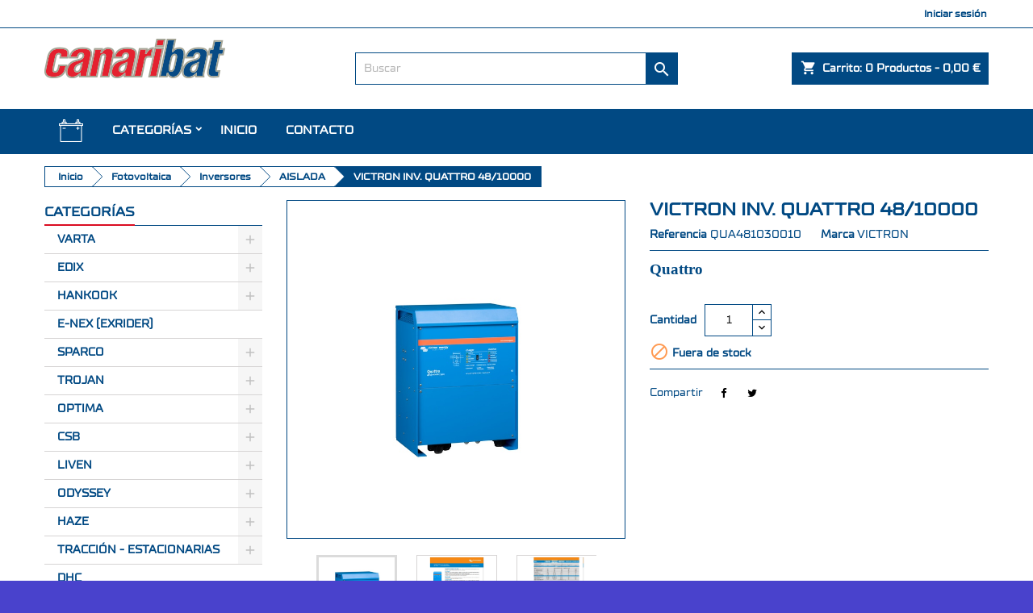

--- FILE ---
content_type: text/html; charset=utf-8
request_url: https://tienda.canaribat.es/aislada/159-victron-inv-quattro-4810000-0001591.html
body_size: 24056
content:
<!doctype html>
<html lang="es">

  <head>
    
      <script type='application/ld+json'>
{
  "@context": "https://schema.org",
  "@type": "Organization",
  "name": "canaribat",
  "url": "https://tienda.canaribat.es/",
  "logo": "https://tienda.canaribat.es/img/canaribat-logo-1646926380.jpg",
  "aggregateRating": {
    "@type": "AggregateRating",
    "ratingValue": "4.6",
    "reviewCount": "594"
  },
  "contactPoint": [
  {
    "@type": "ContactPoint",
    "telephone": "922537406",
    "email": "atencioncliente@canaribat.es",
    "contactType": "customer care",
    "areaServed": {
      "@type": "Country",
      "name": "España"
    }
  }
],
  "sameAs": [
    "https://www.canaribat.es/",
    "https://twitter.com/canaribat",
    "https://es-es.facebook.com/Canaribat/",
    "http://www.youtube.com/@canaribatbaterias9129"
  ],
  "address": {
    "@type": "PostalAddress",
    "streetAddress": "Poligono Industrial San Isidro, C. N Diesel, 14",
    "addressLocality": "Santa Cruz de Tenerife",
    "addressRegion": "Santa Cruz de Tenerife",
    "postalCode": "38109",
    "addressCountry": "ES"
  },
  "description": "canaribat la tienda online líder en distribución y venta de baterías en Canarias. Compra batería para coche, moto, vehículos industriales, barcos y mucho más. Encuentra las primeras marcas al mejor precio y todos los recambios para la instalación y mantenimiento de baterías. Envíos a todas las Islas Canarias 24/48h"
}
</script>



  <meta charset="utf-8">


  <meta http-equiv="x-ua-compatible" content="ie=edge">



  <link rel="canonical" href="https://tienda.canaribat.es/aislada/159-victron-inv-quattro-4810000-0001591.html">

  <title>VICTRON INV. QUATTRO 48/10000</title>
  
    
  
  <meta name="description" content=" Quattro&amp;nbsp;


">
  <meta name="keywords" content="">
    




  <meta name="viewport" content="width=device-width, initial-scale=1">



  <link rel="icon" type="image/vnd.microsoft.icon" href="/img/favicon.ico?1682589668">
  <link rel="shortcut icon" type="image/x-icon" href="/img/favicon.ico?1682589668">



  
<link rel="font" rel="preload" as="font" type="font/woff2" crossorigin href="https://tienda.canaribat.es/themes/AngarTheme/assets/css/fonts/material_icons.woff2"/>
<link rel="font" rel="preload" as="font" type="font/woff2" crossorigin href="https://tienda.canaribat.es/themes/AngarTheme/assets/css/fonts/fontawesome-webfont.woff2?v=4.7.0"/>

  <link rel="stylesheet" rel="preload" as="style" href="https://tienda.canaribat.es/themes/AngarTheme/assets/cache/theme-64e64f83.css" media="all" />


  <link rel="stylesheet" href="https://tienda.canaribat.es/themes/AngarTheme/assets/cache/theme-64e64f83.css" type="text/css" media="all">


<link rel="stylesheet" rel="preload" as="style" href="https://fonts.googleapis.com/css?family=Merriweather:400,700&amp;subset=latin,latin-ext&display=block" type="text/css" media="all" />


  

  <script type="text/javascript">
        var prestashop = {"cart":{"products":[],"totals":{"total":{"type":"total","label":"Total","amount":0,"value":"0,00\u00a0\u20ac"},"total_including_tax":{"type":"total","label":"Total (impuestos incl.)","amount":0,"value":"0,00\u00a0\u20ac"},"total_excluding_tax":{"type":"total","label":"Total (impuestos excl.)","amount":0,"value":"0,00\u00a0\u20ac"}},"subtotals":{"products":{"type":"products","label":"Subtotal","amount":0,"value":"0,00\u00a0\u20ac"},"discounts":null,"shipping":{"type":"shipping","label":"Transporte","amount":0,"value":"Gratis"},"tax":{"type":"tax","label":"Impuestos","amount":0,"value":"0,00\u00a0\u20ac"}},"products_count":0,"summary_string":"0 art\u00edculos","vouchers":{"allowed":0,"added":[]},"discounts":[],"minimalPurchase":0,"minimalPurchaseRequired":""},"currency":{"name":"Euro","iso_code":"EUR","iso_code_num":"978","sign":"\u20ac"},"customer":{"lastname":null,"firstname":null,"email":null,"birthday":null,"newsletter":null,"newsletter_date_add":null,"optin":null,"website":null,"company":null,"siret":null,"ape":null,"is_logged":false,"gender":{"type":null,"name":null},"addresses":[]},"language":{"name":"Espa\u00f1ol (Spanish)","iso_code":"es","locale":"es-ES","language_code":"es","is_rtl":"0","date_format_lite":"d\/m\/Y","date_format_full":"d\/m\/Y H:i:s","id":1},"page":{"title":"","canonical":null,"meta":{"title":"VICTRON INV. QUATTRO 48\/10000","description":" Quattro&nbsp;\r\n\r\n\r\n","keywords":null,"robots":"index"},"page_name":"product","body_classes":{"lang-es":true,"lang-rtl":false,"country-ES":true,"currency-EUR":true,"layout-left-column":true,"page-product":true,"tax-display-disabled":true,"product-id-159":true,"product-VICTRON INV. QUATTRO 48\/10000":true,"product-id-category-1230":true,"product-id-manufacturer-20":true,"product-id-supplier-0":true,"product-available-for-order":true},"admin_notifications":[]},"shop":{"name":"Canaribat","logo":"\/img\/canaribat-logo-1646926380.jpg","stores_icon":"\/img\/logo_stores.png","favicon":"\/img\/favicon.ico"},"urls":{"base_url":"https:\/\/tienda.canaribat.es\/","current_url":"https:\/\/tienda.canaribat.es\/aislada\/159-victron-inv-quattro-4810000-0001591.html","shop_domain_url":"https:\/\/tienda.canaribat.es","img_ps_url":"https:\/\/tienda.canaribat.es\/img\/","img_cat_url":"https:\/\/tienda.canaribat.es\/img\/c\/","img_lang_url":"https:\/\/tienda.canaribat.es\/img\/l\/","img_prod_url":"https:\/\/tienda.canaribat.es\/img\/p\/","img_manu_url":"https:\/\/tienda.canaribat.es\/img\/m\/","img_sup_url":"https:\/\/tienda.canaribat.es\/img\/su\/","img_ship_url":"https:\/\/tienda.canaribat.es\/img\/s\/","img_store_url":"https:\/\/tienda.canaribat.es\/img\/st\/","img_col_url":"https:\/\/tienda.canaribat.es\/img\/co\/","img_url":"https:\/\/tienda.canaribat.es\/themes\/AngarTheme\/assets\/img\/","css_url":"https:\/\/tienda.canaribat.es\/themes\/AngarTheme\/assets\/css\/","js_url":"https:\/\/tienda.canaribat.es\/themes\/AngarTheme\/assets\/js\/","pic_url":"https:\/\/tienda.canaribat.es\/upload\/","pages":{"address":"https:\/\/tienda.canaribat.es\/direccion","addresses":"https:\/\/tienda.canaribat.es\/direcciones","authentication":"https:\/\/tienda.canaribat.es\/iniciar-sesion","cart":"https:\/\/tienda.canaribat.es\/carrito","category":"https:\/\/tienda.canaribat.es\/index.php?controller=category","cms":"https:\/\/tienda.canaribat.es\/index.php?controller=cms","contact":"https:\/\/tienda.canaribat.es\/contactenos","discount":"https:\/\/tienda.canaribat.es\/descuento","guest_tracking":"https:\/\/tienda.canaribat.es\/seguimiento-pedido-invitado","history":"https:\/\/tienda.canaribat.es\/historial-compra","identity":"https:\/\/tienda.canaribat.es\/datos-personales","index":"https:\/\/tienda.canaribat.es\/","my_account":"https:\/\/tienda.canaribat.es\/mi-cuenta","order_confirmation":"https:\/\/tienda.canaribat.es\/confirmacion-pedido","order_detail":"https:\/\/tienda.canaribat.es\/index.php?controller=order-detail","order_follow":"https:\/\/tienda.canaribat.es\/seguimiento-pedido","order":"https:\/\/tienda.canaribat.es\/pedido","order_return":"https:\/\/tienda.canaribat.es\/index.php?controller=order-return","order_slip":"https:\/\/tienda.canaribat.es\/facturas-abono","pagenotfound":"https:\/\/tienda.canaribat.es\/pagina-no-encontrada","password":"https:\/\/tienda.canaribat.es\/recuperar-contrase\u00f1a","pdf_invoice":"https:\/\/tienda.canaribat.es\/index.php?controller=pdf-invoice","pdf_order_return":"https:\/\/tienda.canaribat.es\/index.php?controller=pdf-order-return","pdf_order_slip":"https:\/\/tienda.canaribat.es\/index.php?controller=pdf-order-slip","prices_drop":"https:\/\/tienda.canaribat.es\/productos-rebajados","product":"https:\/\/tienda.canaribat.es\/index.php?controller=product","search":"https:\/\/tienda.canaribat.es\/busqueda","sitemap":"https:\/\/tienda.canaribat.es\/mapa del sitio","stores":"https:\/\/tienda.canaribat.es\/tiendas","supplier":"https:\/\/tienda.canaribat.es\/proveedor","register":"https:\/\/tienda.canaribat.es\/iniciar-sesion?create_account=1","order_login":"https:\/\/tienda.canaribat.es\/pedido?login=1"},"alternative_langs":{"es":"https:\/\/tienda.canaribat.es\/aislada\/159-victron-inv-quattro-4810000-0001591.html"},"theme_assets":"\/themes\/AngarTheme\/assets\/","actions":{"logout":"https:\/\/tienda.canaribat.es\/?mylogout="},"no_picture_image":{"bySize":{"small_default":{"url":"https:\/\/tienda.canaribat.es\/img\/p\/es-default-small_default.jpg","width":98,"height":98},"cart_default":{"url":"https:\/\/tienda.canaribat.es\/img\/p\/es-default-cart_default.jpg","width":125,"height":125},"home_default":{"url":"https:\/\/tienda.canaribat.es\/img\/p\/es-default-home_default.jpg","width":259,"height":259},"medium_default":{"url":"https:\/\/tienda.canaribat.es\/img\/p\/es-default-medium_default.jpg","width":452,"height":452},"large_default":{"url":"https:\/\/tienda.canaribat.es\/img\/p\/es-default-large_default.jpg","width":800,"height":800}},"small":{"url":"https:\/\/tienda.canaribat.es\/img\/p\/es-default-small_default.jpg","width":98,"height":98},"medium":{"url":"https:\/\/tienda.canaribat.es\/img\/p\/es-default-home_default.jpg","width":259,"height":259},"large":{"url":"https:\/\/tienda.canaribat.es\/img\/p\/es-default-large_default.jpg","width":800,"height":800},"legend":""}},"configuration":{"display_taxes_label":false,"display_prices_tax_incl":false,"is_catalog":false,"show_prices":true,"opt_in":{"partner":true},"quantity_discount":{"type":"discount","label":"Descuento"},"voucher_enabled":0,"return_enabled":0},"field_required":[],"breadcrumb":{"links":[{"title":"Inicio","url":"https:\/\/tienda.canaribat.es\/"},{"title":"Fotovoltaica","url":"https:\/\/tienda.canaribat.es\/9-fotovoltaica"},{"title":"Inversores","url":"https:\/\/tienda.canaribat.es\/1177-inversores"},{"title":"AISLADA","url":"https:\/\/tienda.canaribat.es\/1230-aislada"},{"title":"VICTRON INV. QUATTRO 48\/10000","url":"https:\/\/tienda.canaribat.es\/aislada\/159-victron-inv-quattro-4810000-0001591.html"}],"count":5},"link":{"protocol_link":"https:\/\/","protocol_content":"https:\/\/"},"time":1769695682,"static_token":"dead287e78bdf8dca4d3c780509b22e1","token":"6a351725bd01fd07c4a353624f79bda4"};
      </script>



  
<style type="text/css">
body {
background-color: #4942cc;
font-family: "Merriweather", Arial, Helvetica, sans-serif;
}

.products .product-miniature .product-title {
height: 32px;
}

.products .product-miniature .product-title a {
font-size: 14px;
line-height: 16px;
}

#content-wrapper .products .product-miniature .product-desc {
height: 36px;
}

@media (min-width: 991px) {
#home_categories ul li .cat-container {
min-height: 0px;
}
}

@media (min-width: 768px) {
#_desktop_logo {
padding-top: 12px;
padding-bottom: 0px;
}
}

nav.header-nav {
background: #ffffff;
}

nav.header-nav,
.header_sep2 #contact-link span.shop-phone,
.header_sep2 #contact-link span.shop-phone.shop-tel,
.header_sep2 #contact-link span.shop-phone:last-child,
.header_sep2 .lang_currency_top,
.header_sep2 .lang_currency_top:last-child,
.header_sep2 #_desktop_currency_selector,
.header_sep2 #_desktop_language_selector,
.header_sep2 #_desktop_user_info {
border-color: #014983;
}

#contact-link,
#contact-link a,
.lang_currency_top span.lang_currency_text,
.lang_currency_top .dropdown i.expand-more,
nav.header-nav .user-info span,
nav.header-nav .user-info a.logout,
#languages-block-top div.current,
nav.header-nav a{
color: #ffffff;
}

#contact-link span.shop-phone strong,
#contact-link span.shop-phone strong a,
.lang_currency_top span.expand-more,
nav.header-nav .user-info a.account {
color: #014983;
}

#contact-link span.shop-phone i {
color: #014983;
}

.header-top {
background: #ffffff;
}

div#search_widget form button[type=submit] {
background: #014983;
color: #ffffff;
}

div#search_widget form button[type=submit]:hover {
background: #014983;
color: #ffffff;
}


#header div#_desktop_cart .blockcart .header {
background: #014983;
}

#header div#_desktop_cart .blockcart .header a.cart_link {
color: #ffffff;
}


#homepage-slider .bx-wrapper .bx-pager.bx-default-pager a:hover,
#homepage-slider .bx-wrapper .bx-pager.bx-default-pager a.active{
background: #014983;
}

div#rwd_menu {
background: #014983;
}

div#rwd_menu,
div#rwd_menu a {
color: #ffffff;
}

div#rwd_menu,
div#rwd_menu .rwd_menu_item,
div#rwd_menu .rwd_menu_item:first-child {
border-color: #014983;
}

div#rwd_menu .rwd_menu_item:hover,
div#rwd_menu .rwd_menu_item:focus,
div#rwd_menu .rwd_menu_item a:hover,
div#rwd_menu .rwd_menu_item a:focus {
color: #ffffff;
background: #014983;
}

#mobile_top_menu_wrapper2 .top-menu li a:hover,
.rwd_menu_open ul.user_info li a:hover {
background: #014983;
color: #ffffff;
}

#_desktop_top_menu{
background: #014983;
}

#_desktop_top_menu,
#_desktop_top_menu > ul > li,
.menu_sep1 #_desktop_top_menu > ul > li,
.menu_sep1 #_desktop_top_menu > ul > li:last-child,
.menu_sep2 #_desktop_top_menu,
.menu_sep2 #_desktop_top_menu > ul > li,
.menu_sep2 #_desktop_top_menu > ul > li:last-child,
.menu_sep3 #_desktop_top_menu,
.menu_sep4 #_desktop_top_menu,
.menu_sep5 #_desktop_top_menu,
.menu_sep6 #_desktop_top_menu {
border-color: #014983;
}

#_desktop_top_menu > ul > li > a {
color: #ffffff;
}

#_desktop_top_menu > ul > li:hover > a {
color: #ffffff;
background: #014983;
}

.submenu1 #_desktop_top_menu .popover.sub-menu ul.top-menu li a:hover,
.submenu3 #_desktop_top_menu .popover.sub-menu ul.top-menu li a:hover,
.live_edit_0.submenu1 #_desktop_top_menu .popover.sub-menu ul.top-menu li:hover > a,
.live_edit_0.submenu3 #_desktop_top_menu .popover.sub-menu ul.top-menu li:hover > a {
background: #014983;
color: #ffffff;
}


#home_categories .homecat_title span {
border-color: #da0c21;
}

#home_categories ul li .homecat_name span {
background: #ffffff;
}

#home_categories ul li a.view_more {
background: #014983;
color: #ffffff;
border-color: #014983;
}

#home_categories ul li a.view_more:hover {
background: #ffffff;
color: #ffffff;
border-color: #014983;
}

.columns .text-uppercase a,
.columns .text-uppercase span,
.columns div#_desktop_cart .cart_index_title a,
#home_man_product .catprod_title a span {
border-color: #da0c21;
}

#index .tabs ul.nav-tabs li.nav-item a.active,
#index .tabs ul.nav-tabs li.nav-item a:hover,
.index_title a,
.index_title span {
border-color: #da0c21;
}

a.product-flags-plist span.product-flag.new,
#home_cat_product a.product-flags-plist span.product-flag.new,
#product #content .product-flags li,
#product #content .product-flags .product-flag.new {
background: #014983;
}

.products .product-miniature .product-title a,
#home_cat_product ul li .right-block .name_block a {
color: #014983;
}

.products .product-miniature span.price,
#home_cat_product ul li .product-price-and-shipping .price,
.ui-widget .search_right span.search_price,
body#view #main .wishlist-product-price {
color: #014983;
}

.button-container .add-to-cart:hover,
#subcart .cart-buttons .viewcart:hover,
body#view ul li.wishlist-products-item .wishlist-product-bottom .btn-primary:hover {
background: #014983;
color: #ffffff;
border-color: #014983;
}

.button-container .add-to-cart,
.button-container .add-to-cart:disabled,
#subcart .cart-buttons .viewcart,
body#view ul li.wishlist-products-item .wishlist-product-bottom .btn-primary {
background: #014983;
color: #ffffff;
border-color: #014983;
}

#home_cat_product .catprod_title span {
border-color: #da0c21;
}

#home_man .man_title span {
border-color: #da0c21;
}

div#angarinfo_block .icon_cms {
color: #014983;
}

.footer-container {
background: #014983;
}

.footer-container,
.footer-container .h3,
.footer-container .links .title,
.row.social_footer {
border-color: #ffffff;
}

.footer-container .h3 span,
.footer-container .h3 a,
.footer-container .links .title span.h3,
.footer-container .links .title a.h3 {
border-color: #e4252d;
}

.footer-container,
.footer-container .h3,
.footer-container .links .title .h3,
.footer-container a,
.footer-container li a,
.footer-container .links ul>li a {
color: #ffffff;
}

.block_newsletter .btn-newsletter {
background: #014983;
color: #111111;
}

.block_newsletter .btn-newsletter:hover {
background: #383331;
color: #ffffff;
}

.footer-container .bottom-footer {
background: #000000;
border-color: #2d2d2d;
color: #ffffff;
}

.product-prices .current-price span.price {
color: #014983;
}

.product-add-to-cart button.btn.add-to-cart:hover {
background: #014983;
color: #ffffff;
border-color: #014983;
}

.product-add-to-cart button.btn.add-to-cart,
.product-add-to-cart button.btn.add-to-cart:disabled {
background: #014983;
color: #ffffff;
border-color: #014983;
}

#product .tabs ul.nav-tabs li.nav-item a.active,
#product .tabs ul.nav-tabs li.nav-item a:hover,
#product .index_title span,
.page-product-heading span,
body #product-comments-list-header .comments-nb {
border-color: #014983;
}

body .btn-primary:hover {
background: #014983;
color: #ffffff;
border-color: #014983;
}

body .btn-primary,
body .btn-primary.disabled,
body .btn-primary:disabled,
body .btn-primary.disabled:hover {
background: #014983;
color: #ffffff;
border-color: #014983;
}

body .btn-secondary:hover {
background: #014983;
color: #ffffff;
border-color: #014983;
}

body .btn-secondary,
body .btn-secondary.disabled,
body .btn-secondary:disabled,
body .btn-secondary.disabled:hover {
background: #383331;
color: #ffffff;
border-color: #4c4745;
}

.form-control:focus, .input-group.focus {
border-color: #dbdbdb;
outline-color: #dbdbdb;
}

body .pagination .page-list .current a,
body .pagination .page-list a:hover,
body .pagination .page-list .current a.disabled,
body .pagination .page-list .current a.disabled:hover {
color: #014983;
}

.page-my-account #content .links a:hover i {
color: #014983;
}

#scroll_top {
background: #014983;
color: #ffffff;
}

#scroll_top:hover,
#scroll_top:focus {
background: #383331;
color: #ffffff;
}

</style>



    
  <meta property="og:type" content="product">
  <meta property="og:url" content="https://tienda.canaribat.es/aislada/159-victron-inv-quattro-4810000-0001591.html">
  <meta property="og:title" content="VICTRON INV. QUATTRO 48/10000">
  <meta property="og:site_name" content="Canaribat">
  <meta property="og:description" content=" Quattro&amp;nbsp;


">
  <meta property="og:image" content="https://tienda.canaribat.es/1639-large_default/victron-inv-quattro-4810000.jpg">
    <meta property="product:pretax_price:amount" content="4375.22">
  <meta property="product:pretax_price:currency" content="EUR">
  <meta property="product:price:amount" content="4375.22">
  <meta property="product:price:currency" content="EUR">
      <meta property="product:weight:value" content="51.000000">
  <meta property="product:weight:units" content="kg">
  
  </head>

  <body id="product" class="lang-es country-es currency-eur layout-left-column page-product tax-display-disabled product-id-159 product-victron-inv-quattro-48-10000 product-id-category-1230 product-id-manufacturer-20 product-id-supplier-0 product-available-for-order live_edit_0  ps_176 ps_176
	no_bg #4942cc bg_attatchment_fixed bg_position_tl bg_repeat_xy bg_size_initial slider_position_top slider_controls_white banners_top3 banners_top_tablets3 banners_top_phones1 banners_bottom2 banners_bottom_tablets2 banners_bottom_phones1 submenu2 pl_1col_qty_5 pl_2col_qty_3 pl_3col_qty_3 pl_1col_qty_bigtablets_4 pl_2col_qty_bigtablets_3 pl_3col_qty_bigtablets_2 pl_1col_qty_tablets_3 pl_1col_qty_phones_1 home_tabs2 pl_border_type2 32 14 16 pl_button_icon_no pl_button_qty2 pl_desc_yes pl_reviews_no pl_availability_yes  hide_reference_no hide_reassurance_yes product_tabs1    menu_sep6 header_sep1 slider_full_width feat_cat_style2 feat_cat4 feat_cat_bigtablets2 feat_cat_tablets2 feat_cat_phones0 all_products_yes pl_colors_yes newsletter_info_yes stickycart_yes stickymenu_yes homeicon_no pl_man_no product_hide_man_no  pl_ref_yes  mainfont_Merriweather bg_white  not_logged  ">

    
      
    

    <main>
      
              

      <header id="header">
        
          


  <div class="header-banner">
    
  </div>



  <nav class="header-nav">
    <div class="container">
      <div class="row">
          <div class="col-md-12 col-xs-12">
            

            <div id="_desktop_user_info">
  <div class="user-info">


	<ul class="user_info hidden-md-up">

		
			<li><a href="https://tienda.canaribat.es/mi-cuenta" title="Acceda a su cuenta de cliente" rel="nofollow">Iniciar sesión</a></li>
			<li><a href="https://tienda.canaribat.es/iniciar-sesion?create_account=1" title="Acceda a su cuenta de cliente" rel="nofollow">Crear una cuenta</a></li>

		
	</ul>


	<div class="hidden-sm-down">
		<span class="welcome">Bienvenido,</span>
					 <a class="account" href="https://tienda.canaribat.es/mi-cuenta" title="Acceda a su cuenta de cliente" rel="nofollow">Iniciar sesión</a>

			
						</div>


  </div>
</div>
          </div>
      </div>
    </div>
  </nav>



  <div class="header-top">
    <div class="container">
	  <div class="row">
        <div class="col-md-4 hidden-sm-down2" id="_desktop_logo">
                            <a href="https://tienda.canaribat.es/">
                  <img class="logo img-responsive" src="/img/canaribat-logo-1646926380.jpg" alt="Canaribat">
                </a>
                    </div>
		
<div id="_desktop_cart">

	<div class="cart_top">

		<div class="blockcart cart-preview inactive" data-refresh-url="//tienda.canaribat.es/module/ps_shoppingcart/ajax">
			<div class="header">
			
				<div class="cart_index_title">
					<a class="cart_link" rel="nofollow" href="//tienda.canaribat.es/carrito?action=show">
						<i class="material-icons shopping-cart">shopping_cart</i>
						<span class="hidden-sm-down cart_title">Carrito:</span>
						<span class="cart-products-count">
							0<span> Productos - 0,00 €</span>
						</span>
					</a>
				</div>


				<div id="subcart">

					<ul class="cart_products">

											<li>No hay más artículos en su carrito</li>
					
										</ul>

					<ul class="cart-subtotals">

				
						<li>
							<span class="text">Transporte</span>
							<span class="value">Gratis</span>
							<span class="clearfix"></span>
						</li>

						<li>
							<span class="text">Total</span>
							<span class="value">0,00 €</span>
							<span class="clearfix"></span>
						</li>

					</ul>

					<div class="cart-buttons">
						<a class="btn btn-primary viewcart" href="//tienda.canaribat.es/carrito?action=show">Confirmar <i class="material-icons">&#xE315;</i></a>
											</div>

				</div>

			</div>
		</div>

	</div>

</div>


<!-- Block search module TOP -->
<div id="_desktop_search_widget" class="col-lg-4 col-md-4 col-sm-12 search-widget hidden-sm-down ">
	<div id="search_widget" data-search-controller-url="//tienda.canaribat.es/busqueda">
		<form method="get" action="//tienda.canaribat.es/busqueda">
			<input type="hidden" name="controller" value="search">
			<input type="text" name="s" value="" placeholder="Buscar" aria-label="Buscar">
			<button type="submit">
				<i class="material-icons search">&#xE8B6;</i>
				<span class="hidden-xl-down">Buscar</span>
			</button>
		</form>
	</div>
</div>
<!-- /Block search module TOP -->

		<div class="clearfix"></div>
	  </div>
    </div>

	<div id="rwd_menu" class="hidden-md-up">
		<div class="container">
			<div id="menu-icon2" class="rwd_menu_item"><i class="material-icons d-inline">&#xE5D2;</i></div>
			<div id="search-icon" class="rwd_menu_item"><i class="material-icons search">&#xE8B6;</i></div>
			<div id="user-icon" class="rwd_menu_item"><i class="material-icons logged">&#xE7FF;</i></div>
			<div id="_mobile_cart" class="rwd_menu_item"></div>
		</div>
		<div class="clearfix"></div>
	</div>

	<div class="container">
		<div id="mobile_top_menu_wrapper2" class="rwd_menu_open hidden-md-up" style="display:none;">
			<div class="js-top-menu mobile" id="_mobile_top_menu"></div>
		</div>

		<div id="mobile_search_wrapper" class="rwd_menu_open hidden-md-up" style="display:none;">
			<div id="_mobile_search_widget"></div>
		</div>

		<div id="mobile_user_wrapper" class="rwd_menu_open hidden-md-up" style="display:none;">
			<div id="_mobile_user_info"></div>
		</div>
	</div>
  </div>
  

<div class="menu js-top-menu position-static hidden-sm-down" id="_desktop_top_menu">
    

      <ul class="top-menu container" id="top-menu" data-depth="0">

					<li class="home_icon"><a href="https://tienda.canaribat.es/"><img src="/icono-menu.png"><span>Inicio</span></a></li>
		
	    
							<li class="category" id="category-2">
								  <a
					class="dropdown-item sf-with-ul"
					href="https://tienda.canaribat.es/" data-depth="0"
									  >
										  					  					  <span class="float-xs-right hidden-md-up">
						<span data-target="#top_sub_menu_65290" data-toggle="collapse" class="navbar-toggler collapse-icons">
						  <i class="material-icons add">&#xE313;</i>
						  <i class="material-icons remove">&#xE316;</i>
						</span>
					  </span>
										CATEGORÍAS
				  </a>
				  				  <div  class="popover sub-menu js-sub-menu collapse" id="top_sub_menu_65290">
					

      <ul class="top-menu container"  data-depth="1">

		
	    
							<li class="category" id="category-42">
								  <a
					class="dropdown-item dropdown-submenu sf-with-ul"
					href="https://tienda.canaribat.es/42-varta" data-depth="1"
									  >
										  					  					  <span class="float-xs-right hidden-md-up">
						<span data-target="#top_sub_menu_91156" data-toggle="collapse" class="navbar-toggler collapse-icons">
						  <i class="material-icons add">&#xE313;</i>
						  <i class="material-icons remove">&#xE316;</i>
						</span>
					  </span>
										Varta
				  </a>
				  				  <div  class="collapse" id="top_sub_menu_91156">
					

      <ul class="top-menu container"  data-depth="2">

		
	    
							<li class="category" id="category-409">
								  <a
					class="dropdown-item sf-with-ul"
					href="https://tienda.canaribat.es/409-black" data-depth="2"
									  >
										  					  					  <span class="float-xs-right hidden-md-up">
						<span data-target="#top_sub_menu_18207" data-toggle="collapse" class="navbar-toggler collapse-icons">
						  <i class="material-icons add">&#xE313;</i>
						  <i class="material-icons remove">&#xE316;</i>
						</span>
					  </span>
										Black
				  </a>
				  				  <div  class="collapse" id="top_sub_menu_18207">
					

      <ul class="top-menu container"  data-depth="3">

		
	    
							<li class="category" id="category-417">
								  <a
					class="dropdown-item"
					href="https://tienda.canaribat.es/417-dynamic" data-depth="3"
									  >
										DYNAMIC
				  </a>
				  				</li>
			
		
      </ul>


									  </div>
				  				</li>
							<li class="category" id="category-410">
								  <a
					class="dropdown-item sf-with-ul"
					href="https://tienda.canaribat.es/410-blue" data-depth="2"
									  >
										  					  					  <span class="float-xs-right hidden-md-up">
						<span data-target="#top_sub_menu_95418" data-toggle="collapse" class="navbar-toggler collapse-icons">
						  <i class="material-icons add">&#xE313;</i>
						  <i class="material-icons remove">&#xE316;</i>
						</span>
					  </span>
										Blue
				  </a>
				  				  <div  class="collapse" id="top_sub_menu_95418">
					

      <ul class="top-menu container"  data-depth="3">

		
	    
							<li class="category" id="category-664">
								  <a
					class="dropdown-item"
					href="https://tienda.canaribat.es/664-promotive" data-depth="3"
									  >
										PROMOTIVE
				  </a>
				  				</li>
							<li class="category" id="category-511">
								  <a
					class="dropdown-item"
					href="https://tienda.canaribat.es/511-promotive-shd" data-depth="3"
									  >
										PROMOTIVE SHD
				  </a>
				  				</li>
							<li class="category" id="category-418">
								  <a
					class="dropdown-item"
					href="https://tienda.canaribat.es/418-dynamic" data-depth="3"
									  >
										DYNAMIC
				  </a>
				  				</li>
							<li class="category" id="category-512">
								  <a
					class="dropdown-item"
					href="https://tienda.canaribat.es/512-efb" data-depth="3"
									  >
										EFB
				  </a>
				  				</li>
			
		
      </ul>


									  </div>
				  				</li>
							<li class="category" id="category-503">
								  <a
					class="dropdown-item sf-with-ul"
					href="https://tienda.canaribat.es/503-silver-start--stop" data-depth="2"
									  >
										  					  					  <span class="float-xs-right hidden-md-up">
						<span data-target="#top_sub_menu_30482" data-toggle="collapse" class="navbar-toggler collapse-icons">
						  <i class="material-icons add">&#xE313;</i>
						  <i class="material-icons remove">&#xE316;</i>
						</span>
					  </span>
										Silver Start- Stop
				  </a>
				  				  <div  class="collapse" id="top_sub_menu_30482">
					

      <ul class="top-menu container"  data-depth="3">

		
	    
							<li class="category" id="category-513">
								  <a
					class="dropdown-item"
					href="https://tienda.canaribat.es/513-agm" data-depth="3"
									  >
										AGM
				  </a>
				  				</li>
							<li class="category" id="category-514">
								  <a
					class="dropdown-item"
					href="https://tienda.canaribat.es/514-dynamic" data-depth="3"
									  >
										DYNAMIC
				  </a>
				  				</li>
							<li class="category" id="category-665">
								  <a
					class="dropdown-item"
					href="https://tienda.canaribat.es/665-promotive-shd" data-depth="3"
									  >
										PROMOTIVE SHD
				  </a>
				  				</li>
			
		
      </ul>


									  </div>
				  				</li>
							<li class="category" id="category-44">
								  <a
					class="dropdown-item sf-with-ul"
					href="https://tienda.canaribat.es/44-profesional" data-depth="2"
									  >
										  					  					  <span class="float-xs-right hidden-md-up">
						<span data-target="#top_sub_menu_96000" data-toggle="collapse" class="navbar-toggler collapse-icons">
						  <i class="material-icons add">&#xE313;</i>
						  <i class="material-icons remove">&#xE316;</i>
						</span>
					  </span>
										Profesional
				  </a>
				  				  <div  class="collapse" id="top_sub_menu_96000">
					

      <ul class="top-menu container"  data-depth="3">

		
	    
							<li class="category" id="category-55">
								  <a
					class="dropdown-item"
					href="https://tienda.canaribat.es/55-agm-deep-cycle" data-depth="3"
									  >
										AGM Deep Cycle
				  </a>
				  				</li>
							<li class="category" id="category-56">
								  <a
					class="dropdown-item"
					href="https://tienda.canaribat.es/56-deep-cycle" data-depth="3"
									  >
										Deep cycle
				  </a>
				  				</li>
			
		
      </ul>


									  </div>
				  				</li>
							<li class="category" id="category-657">
								  <a
					class="dropdown-item"
					href="https://tienda.canaribat.es/657-auxiliares" data-depth="2"
									  >
										AUXILIARES
				  </a>
				  				</li>
			
		
      </ul>


									  </div>
				  				</li>
							<li class="category" id="category-117">
								  <a
					class="dropdown-item dropdown-submenu sf-with-ul"
					href="https://tienda.canaribat.es/117-edix" data-depth="1"
									  >
										  					  					  <span class="float-xs-right hidden-md-up">
						<span data-target="#top_sub_menu_54322" data-toggle="collapse" class="navbar-toggler collapse-icons">
						  <i class="material-icons add">&#xE313;</i>
						  <i class="material-icons remove">&#xE316;</i>
						</span>
					  </span>
										Edix
				  </a>
				  				  <div  class="collapse" id="top_sub_menu_54322">
					

      <ul class="top-menu container"  data-depth="2">

		
	    
							<li class="category" id="category-120">
								  <a
					class="dropdown-item"
					href="https://tienda.canaribat.es/120-silver" data-depth="2"
									  >
										Silver
				  </a>
				  				</li>
							<li class="category" id="category-504">
								  <a
					class="dropdown-item"
					href="https://tienda.canaribat.es/504-marlin-marine" data-depth="2"
									  >
										MARLIN MARINE
				  </a>
				  				</li>
							<li class="category" id="category-658">
								  <a
					class="dropdown-item sf-with-ul"
					href="https://tienda.canaribat.es/658-start-stop" data-depth="2"
									  >
										  					  					  <span class="float-xs-right hidden-md-up">
						<span data-target="#top_sub_menu_72158" data-toggle="collapse" class="navbar-toggler collapse-icons">
						  <i class="material-icons add">&#xE313;</i>
						  <i class="material-icons remove">&#xE316;</i>
						</span>
					  </span>
										START-STOP
				  </a>
				  				  <div  class="collapse" id="top_sub_menu_72158">
					

      <ul class="top-menu container"  data-depth="3">

		
	    
							<li class="category" id="category-666">
								  <a
					class="dropdown-item"
					href="https://tienda.canaribat.es/666-efb" data-depth="3"
									  >
										EFB
				  </a>
				  				</li>
							<li class="category" id="category-667">
								  <a
					class="dropdown-item"
					href="https://tienda.canaribat.es/667-agm" data-depth="3"
									  >
										AGM
				  </a>
				  				</li>
			
		
      </ul>


									  </div>
				  				</li>
							<li class="category" id="category-882">
								  <a
					class="dropdown-item"
					href="https://tienda.canaribat.es/882-asiaticas" data-depth="2"
									  >
										ASIATICAS
				  </a>
				  				</li>
							<li class="category" id="category-121">
								  <a
					class="dropdown-item"
					href="https://tienda.canaribat.es/121-premium" data-depth="2"
									  >
										PREMIUM
				  </a>
				  				</li>
							<li class="category" id="category-3676">
								  <a
					class="dropdown-item"
					href="https://tienda.canaribat.es/3676-hp" data-depth="2"
									  >
										HP
				  </a>
				  				</li>
							<li class="category" id="category-122">
								  <a
					class="dropdown-item"
					href="https://tienda.canaribat.es/122-hd" data-depth="2"
									  >
										HD
				  </a>
				  				</li>
							<li class="category" id="category-883">
								  <a
					class="dropdown-item"
					href="https://tienda.canaribat.es/883-shd" data-depth="2"
									  >
										SHD
				  </a>
				  				</li>
			
		
      </ul>


									  </div>
				  				</li>
							<li class="category" id="category-43">
								  <a
					class="dropdown-item dropdown-submenu sf-with-ul"
					href="https://tienda.canaribat.es/43-hankook" data-depth="1"
									  >
										  					  					  <span class="float-xs-right hidden-md-up">
						<span data-target="#top_sub_menu_73135" data-toggle="collapse" class="navbar-toggler collapse-icons">
						  <i class="material-icons add">&#xE313;</i>
						  <i class="material-icons remove">&#xE316;</i>
						</span>
					  </span>
										Hankook
				  </a>
				  				  <div  class="collapse" id="top_sub_menu_73135">
					

      <ul class="top-menu container"  data-depth="2">

		
	    
							<li class="category" id="category-70">
								  <a
					class="dropdown-item"
					href="https://tienda.canaribat.es/70-smf-ca-ca" data-depth="2"
									  >
										SMF CA-CA
				  </a>
				  				</li>
							<li class="category" id="category-45">
								  <a
					class="dropdown-item"
					href="https://tienda.canaribat.es/45-uhpb" data-depth="2"
									  >
										UHPB
				  </a>
				  				</li>
							<li class="category" id="category-46">
								  <a
					class="dropdown-item"
					href="https://tienda.canaribat.es/46-agm-start-stock" data-depth="2"
									  >
										AGM-Start-Stock
				  </a>
				  				</li>
							<li class="category" id="category-71">
								  <a
					class="dropdown-item"
					href="https://tienda.canaribat.es/71-efb-start-stock" data-depth="2"
									  >
										EFB-START-STOCK
				  </a>
				  				</li>
							<li class="category" id="category-72">
								  <a
					class="dropdown-item"
					href="https://tienda.canaribat.es/72-ax-agm" data-depth="2"
									  >
										AX (AGM)
				  </a>
				  				</li>
							<li class="category" id="category-276">
								  <a
					class="dropdown-item"
					href="https://tienda.canaribat.es/276-prime" data-depth="2"
									  >
										PRIME
				  </a>
				  				</li>
							<li class="category" id="category-949">
								  <a
					class="dropdown-item"
					href="https://tienda.canaribat.es/949-marinas" data-depth="2"
									  >
										MARINAS
				  </a>
				  				</li>
			
		
      </ul>


									  </div>
				  				</li>
							<li class="category" id="category-3">
								  <a
					class="dropdown-item dropdown-submenu"
					href="https://tienda.canaribat.es/3-e-nex-exrider" data-depth="1"
									  >
										E-Nex (EXRIDER)
				  </a>
				  				</li>
							<li class="category" id="category-407">
								  <a
					class="dropdown-item dropdown-submenu sf-with-ul"
					href="https://tienda.canaribat.es/407-sparco" data-depth="1"
									  >
										  					  					  <span class="float-xs-right hidden-md-up">
						<span data-target="#top_sub_menu_67710" data-toggle="collapse" class="navbar-toggler collapse-icons">
						  <i class="material-icons add">&#xE313;</i>
						  <i class="material-icons remove">&#xE316;</i>
						</span>
					  </span>
										Sparco
				  </a>
				  				  <div  class="collapse" id="top_sub_menu_67710">
					

      <ul class="top-menu container"  data-depth="2">

		
	    
							<li class="category" id="category-411">
								  <a
					class="dropdown-item"
					href="https://tienda.canaribat.es/411-sparco-collection" data-depth="2"
									  >
										Sparco Collection
				  </a>
				  				</li>
			
		
      </ul>


									  </div>
				  				</li>
							<li class="category" id="category-118">
								  <a
					class="dropdown-item dropdown-submenu sf-with-ul"
					href="https://tienda.canaribat.es/118-trojan" data-depth="1"
									  >
										  					  					  <span class="float-xs-right hidden-md-up">
						<span data-target="#top_sub_menu_80258" data-toggle="collapse" class="navbar-toggler collapse-icons">
						  <i class="material-icons add">&#xE313;</i>
						  <i class="material-icons remove">&#xE316;</i>
						</span>
					  </span>
										Trojan
				  </a>
				  				  <div  class="collapse" id="top_sub_menu_80258">
					

      <ul class="top-menu container"  data-depth="2">

		
	    
							<li class="category" id="category-123">
								  <a
					class="dropdown-item"
					href="https://tienda.canaribat.es/123-ciclos" data-depth="2"
									  >
										CICLOS
				  </a>
				  				</li>
							<li class="category" id="category-412">
								  <a
					class="dropdown-item"
					href="https://tienda.canaribat.es/412-gel" data-depth="2"
									  >
										GEL
				  </a>
				  				</li>
			
		
      </ul>


									  </div>
				  				</li>
							<li class="category" id="category-4">
								  <a
					class="dropdown-item dropdown-submenu sf-with-ul"
					href="https://tienda.canaribat.es/4-optima" data-depth="1"
									  >
										  					  					  <span class="float-xs-right hidden-md-up">
						<span data-target="#top_sub_menu_93087" data-toggle="collapse" class="navbar-toggler collapse-icons">
						  <i class="material-icons add">&#xE313;</i>
						  <i class="material-icons remove">&#xE316;</i>
						</span>
					  </span>
										Optima
				  </a>
				  				  <div  class="collapse" id="top_sub_menu_93087">
					

      <ul class="top-menu container"  data-depth="2">

		
	    
							<li class="category" id="category-413">
								  <a
					class="dropdown-item"
					href="https://tienda.canaribat.es/413-red-top" data-depth="2"
									  >
										RED TOP
				  </a>
				  				</li>
							<li class="category" id="category-47">
								  <a
					class="dropdown-item"
					href="https://tienda.canaribat.es/47-ydellow-top" data-depth="2"
									  >
										YDELLOW TOP
				  </a>
				  				</li>
							<li class="category" id="category-73">
								  <a
					class="dropdown-item"
					href="https://tienda.canaribat.es/73-brue-top" data-depth="2"
									  >
										BRUE TOP
				  </a>
				  				</li>
			
		
      </ul>


									  </div>
				  				</li>
							<li class="category" id="category-5">
								  <a
					class="dropdown-item dropdown-submenu sf-with-ul"
					href="https://tienda.canaribat.es/5-csb" data-depth="1"
									  >
										  					  					  <span class="float-xs-right hidden-md-up">
						<span data-target="#top_sub_menu_7861" data-toggle="collapse" class="navbar-toggler collapse-icons">
						  <i class="material-icons add">&#xE313;</i>
						  <i class="material-icons remove">&#xE316;</i>
						</span>
					  </span>
										CSB
				  </a>
				  				  <div  class="collapse" id="top_sub_menu_7861">
					

      <ul class="top-menu container"  data-depth="2">

		
	    
							<li class="category" id="category-74">
								  <a
					class="dropdown-item"
					href="https://tienda.canaribat.es/74-evx--evh" data-depth="2"
									  >
										EVX -EVH
				  </a>
				  				</li>
							<li class="category" id="category-75">
								  <a
					class="dropdown-item"
					href="https://tienda.canaribat.es/75-gp" data-depth="2"
									  >
										GP
				  </a>
				  				</li>
							<li class="category" id="category-124">
								  <a
					class="dropdown-item"
					href="https://tienda.canaribat.es/124-gpl" data-depth="2"
									  >
										GPL
				  </a>
				  				</li>
							<li class="category" id="category-125">
								  <a
					class="dropdown-item"
					href="https://tienda.canaribat.es/125-hr" data-depth="2"
									  >
										HR
				  </a>
				  				</li>
							<li class="category" id="category-126">
								  <a
					class="dropdown-item"
					href="https://tienda.canaribat.es/126-hrl" data-depth="2"
									  >
										HRL
				  </a>
				  				</li>
							<li class="category" id="category-127">
								  <a
					class="dropdown-item"
					href="https://tienda.canaribat.es/127-tpl" data-depth="2"
									  >
										TPL
				  </a>
				  				</li>
							<li class="category" id="category-48">
								  <a
					class="dropdown-item"
					href="https://tienda.canaribat.es/48-ups" data-depth="2"
									  >
										UPS
				  </a>
				  				</li>
							<li class="category" id="category-128">
								  <a
					class="dropdown-item"
					href="https://tienda.canaribat.es/128-xtv" data-depth="2"
									  >
										XTV
				  </a>
				  				</li>
			
		
      </ul>


									  </div>
				  				</li>
							<li class="category" id="category-6">
								  <a
					class="dropdown-item dropdown-submenu sf-with-ul"
					href="https://tienda.canaribat.es/6-liven" data-depth="1"
									  >
										  					  					  <span class="float-xs-right hidden-md-up">
						<span data-target="#top_sub_menu_46249" data-toggle="collapse" class="navbar-toggler collapse-icons">
						  <i class="material-icons add">&#xE313;</i>
						  <i class="material-icons remove">&#xE316;</i>
						</span>
					  </span>
										Liven
				  </a>
				  				  <div  class="collapse" id="top_sub_menu_46249">
					

      <ul class="top-menu container"  data-depth="2">

		
	    
							<li class="category" id="category-129">
								  <a
					class="dropdown-item"
					href="https://tienda.canaribat.es/129-lv" data-depth="2"
									  >
										LV
				  </a>
				  				</li>
							<li class="category" id="category-16">
								  <a
					class="dropdown-item"
					href="https://tienda.canaribat.es/16-lvl" data-depth="2"
									  >
										LVL
				  </a>
				  				</li>
							<li class="category" id="category-277">
								  <a
					class="dropdown-item"
					href="https://tienda.canaribat.es/277-lvh" data-depth="2"
									  >
										LVH
				  </a>
				  				</li>
							<li class="category" id="category-49">
								  <a
					class="dropdown-item"
					href="https://tienda.canaribat.es/49-lvj" data-depth="2"
									  >
										LVJ
				  </a>
				  				</li>
							<li class="category" id="category-17">
								  <a
					class="dropdown-item"
					href="https://tienda.canaribat.es/17-levg" data-depth="2"
									  >
										LEVG
				  </a>
				  				</li>
							<li class="category" id="category-278">
								  <a
					class="dropdown-item"
					href="https://tienda.canaribat.es/278-lvg" data-depth="2"
									  >
										LVG
				  </a>
				  				</li>
							<li class="category" id="category-18">
								  <a
					class="dropdown-item"
					href="https://tienda.canaribat.es/18-opzs" data-depth="2"
									  >
										OPZS
				  </a>
				  				</li>
							<li class="category" id="category-130">
								  <a
					class="dropdown-item"
					href="https://tienda.canaribat.es/130-opzv" data-depth="2"
									  >
										OPZV
				  </a>
				  				</li>
							<li class="category" id="category-505">
								  <a
					class="dropdown-item"
					href="https://tienda.canaribat.es/505-litio" data-depth="2"
									  >
										LITIO
				  </a>
				  				</li>
							<li class="category" id="category-1698">
								  <a
					class="dropdown-item"
					href="https://tienda.canaribat.es/1698-lev" data-depth="2"
									  >
										LEV
				  </a>
				  				</li>
							<li class="category" id="category-13680">
								  <a
					class="dropdown-item"
					href="https://tienda.canaribat.es/13680-deep-cycle-dc" data-depth="2"
									  >
										DEEP CYCLE (DC)
				  </a>
				  				</li>
			
		
      </ul>


									  </div>
				  				</li>
							<li class="category" id="category-408">
								  <a
					class="dropdown-item dropdown-submenu sf-with-ul"
					href="https://tienda.canaribat.es/408-odyssey" data-depth="1"
									  >
										  					  					  <span class="float-xs-right hidden-md-up">
						<span data-target="#top_sub_menu_95687" data-toggle="collapse" class="navbar-toggler collapse-icons">
						  <i class="material-icons add">&#xE313;</i>
						  <i class="material-icons remove">&#xE316;</i>
						</span>
					  </span>
										Odyssey
				  </a>
				  				  <div  class="collapse" id="top_sub_menu_95687">
					

      <ul class="top-menu container"  data-depth="2">

		
	    
							<li class="category" id="category-1066">
								  <a
					class="dropdown-item"
					href="https://tienda.canaribat.es/1066-enersys" data-depth="2"
									  >
										Enersys
				  </a>
				  				</li>
							<li class="category" id="category-414">
								  <a
					class="dropdown-item"
					href="https://tienda.canaribat.es/414-ods-power-motorsports" data-depth="2"
									  >
										ODS (POWER-MOTORSPORTS)
				  </a>
				  				</li>
			
		
      </ul>


									  </div>
				  				</li>
							<li class="category" id="category-119">
								  <a
					class="dropdown-item dropdown-submenu sf-with-ul"
					href="https://tienda.canaribat.es/119-haze" data-depth="1"
									  >
										  					  					  <span class="float-xs-right hidden-md-up">
						<span data-target="#top_sub_menu_43172" data-toggle="collapse" class="navbar-toggler collapse-icons">
						  <i class="material-icons add">&#xE313;</i>
						  <i class="material-icons remove">&#xE316;</i>
						</span>
					  </span>
										Haze
				  </a>
				  				  <div  class="collapse" id="top_sub_menu_43172">
					

      <ul class="top-menu container"  data-depth="2">

		
	    
							<li class="category" id="category-131">
								  <a
					class="dropdown-item"
					href="https://tienda.canaribat.es/131-ev" data-depth="2"
									  >
										EV
				  </a>
				  				</li>
							<li class="category" id="category-132">
								  <a
					class="dropdown-item"
					href="https://tienda.canaribat.es/132-mr" data-depth="2"
									  >
										MR
				  </a>
				  				</li>
							<li class="category" id="category-133">
								  <a
					class="dropdown-item"
					href="https://tienda.canaribat.es/133-sl" data-depth="2"
									  >
										SL
				  </a>
				  				</li>
							<li class="category" id="category-134">
								  <a
					class="dropdown-item"
					href="https://tienda.canaribat.es/134-hsc" data-depth="2"
									  >
										HSC
				  </a>
				  				</li>
			
		
      </ul>


									  </div>
				  				</li>
							<li class="category" id="category-68">
								  <a
					class="dropdown-item dropdown-submenu sf-with-ul"
					href="https://tienda.canaribat.es/68-traccion---estacionarias" data-depth="1"
									  >
										  					  					  <span class="float-xs-right hidden-md-up">
						<span data-target="#top_sub_menu_40243" data-toggle="collapse" class="navbar-toggler collapse-icons">
						  <i class="material-icons add">&#xE313;</i>
						  <i class="material-icons remove">&#xE316;</i>
						</span>
					  </span>
										Tracción - Estacionarias
				  </a>
				  				  <div  class="collapse" id="top_sub_menu_40243">
					

      <ul class="top-menu container"  data-depth="2">

		
	    
							<li class="category" id="category-506">
								  <a
					class="dropdown-item"
					href="https://tienda.canaribat.es/506-tab-motion-agm" data-depth="2"
									  >
										TAB MOTION AGM
				  </a>
				  				</li>
			
		
      </ul>


									  </div>
				  				</li>
							<li class="category" id="category-1175">
								  <a
					class="dropdown-item dropdown-submenu"
					href="https://tienda.canaribat.es/1175-dhc" data-depth="1"
									  >
										Dhc
				  </a>
				  				</li>
							<li class="category" id="category-7">
								  <a
					class="dropdown-item dropdown-submenu sf-with-ul"
					href="https://tienda.canaribat.es/7-motos-baterias" data-depth="1"
									  >
										  					  					  <span class="float-xs-right hidden-md-up">
						<span data-target="#top_sub_menu_7236" data-toggle="collapse" class="navbar-toggler collapse-icons">
						  <i class="material-icons add">&#xE313;</i>
						  <i class="material-icons remove">&#xE316;</i>
						</span>
					  </span>
										Motos Baterías
				  </a>
				  				  <div  class="collapse" id="top_sub_menu_7236">
					

      <ul class="top-menu container"  data-depth="2">

		
	    
							<li class="category" id="category-415">
								  <a
					class="dropdown-item"
					href="https://tienda.canaribat.es/415-agm" data-depth="2"
									  >
										AGM
				  </a>
				  				</li>
							<li class="category" id="category-19">
								  <a
					class="dropdown-item"
					href="https://tienda.canaribat.es/19-gel" data-depth="2"
									  >
										GEL
				  </a>
				  				</li>
							<li class="category" id="category-20">
								  <a
					class="dropdown-item"
					href="https://tienda.canaribat.es/20-liquido" data-depth="2"
									  >
										LIQUIDO
				  </a>
				  				</li>
							<li class="category" id="category-21">
								  <a
					class="dropdown-item"
					href="https://tienda.canaribat.es/21-mf" data-depth="2"
									  >
										MF
				  </a>
				  				</li>
							<li class="category" id="category-507">
								  <a
					class="dropdown-item"
					href="https://tienda.canaribat.es/507-litio" data-depth="2"
									  >
										LITIO
				  </a>
				  				</li>
			
		
      </ul>


									  </div>
				  				</li>
							<li class="category" id="category-8">
								  <a
					class="dropdown-item dropdown-submenu"
					href="https://tienda.canaribat.es/8-ebonita-clasicos" data-depth="1"
									  >
										Ebonita (Clasicos)
				  </a>
				  				</li>
							<li class="category" id="category-9">
								  <a
					class="dropdown-item dropdown-submenu sf-with-ul"
					href="https://tienda.canaribat.es/9-fotovoltaica" data-depth="1"
									  >
										  					  					  <span class="float-xs-right hidden-md-up">
						<span data-target="#top_sub_menu_17949" data-toggle="collapse" class="navbar-toggler collapse-icons">
						  <i class="material-icons add">&#xE313;</i>
						  <i class="material-icons remove">&#xE316;</i>
						</span>
					  </span>
										Fotovoltaica
				  </a>
				  				  <div  class="collapse" id="top_sub_menu_17949">
					

      <ul class="top-menu container"  data-depth="2">

		
	    
							<li class="category" id="category-1177">
								  <a
					class="dropdown-item sf-with-ul"
					href="https://tienda.canaribat.es/1177-inversores" data-depth="2"
									  >
										  					  					  <span class="float-xs-right hidden-md-up">
						<span data-target="#top_sub_menu_96514" data-toggle="collapse" class="navbar-toggler collapse-icons">
						  <i class="material-icons add">&#xE313;</i>
						  <i class="material-icons remove">&#xE316;</i>
						</span>
					  </span>
										Inversores
				  </a>
				  				  <div  class="collapse" id="top_sub_menu_96514">
					

      <ul class="top-menu container"  data-depth="3">

		
	    
							<li class="category" id="category-1230">
								  <a
					class="dropdown-item"
					href="https://tienda.canaribat.es/1230-aislada" data-depth="3"
									  >
										AISLADA
				  </a>
				  				</li>
							<li class="category" id="category-1208">
								  <a
					class="dropdown-item"
					href="https://tienda.canaribat.es/1208-autoconsumo" data-depth="3"
									  >
										AUTOCONSUMO
				  </a>
				  				</li>
							<li class="category" id="category-1209">
								  <a
					class="dropdown-item"
					href="https://tienda.canaribat.es/1209-hibrido" data-depth="3"
									  >
										HÍBRIDO
				  </a>
				  				</li>
							<li class="category" id="category-1210">
								  <a
					class="dropdown-item"
					href="https://tienda.canaribat.es/1210-accesorios" data-depth="3"
									  >
										ACCESORIOS
				  </a>
				  				</li>
			
		
      </ul>


									  </div>
				  				</li>
							<li class="category" id="category-1064">
								  <a
					class="dropdown-item"
					href="https://tienda.canaribat.es/1064-reguladores" data-depth="2"
									  >
										Reguladores
				  </a>
				  				</li>
							<li class="category" id="category-50">
								  <a
					class="dropdown-item"
					href="https://tienda.canaribat.es/50-modulos" data-depth="2"
									  >
										Modulos
				  </a>
				  				</li>
							<li class="category" id="category-1580">
								  <a
					class="dropdown-item"
					href="https://tienda.canaribat.es/1580-protecciones" data-depth="2"
									  >
										PROTECCIONES
				  </a>
				  				</li>
							<li class="category" id="category-1192">
								  <a
					class="dropdown-item"
					href="https://tienda.canaribat.es/1192-estructura" data-depth="2"
									  >
										ESTRUCTURA
				  </a>
				  				</li>
							<li class="category" id="category-1551">
								  <a
					class="dropdown-item"
					href="https://tienda.canaribat.es/1551-material-electrico" data-depth="2"
									  >
										MATERIAL ELECTRICO
				  </a>
				  				</li>
							<li class="category" id="category-6527">
								  <a
					class="dropdown-item"
					href="https://tienda.canaribat.es/6527-comunicacion" data-depth="2"
									  >
										COMUNICACION
				  </a>
				  				</li>
							<li class="category" id="category-1195">
								  <a
					class="dropdown-item"
					href="https://tienda.canaribat.es/1195-litio" data-depth="2"
									  >
										LITIO
				  </a>
				  				</li>
							<li class="category" id="category-1067">
								  <a
					class="dropdown-item"
					href="https://tienda.canaribat.es/1067-victron" data-depth="2"
									  >
										VICTRON
				  </a>
				  				</li>
			
		
      </ul>


									  </div>
				  				</li>
							<li class="category" id="category-10">
								  <a
					class="dropdown-item dropdown-submenu sf-with-ul"
					href="https://tienda.canaribat.es/10-fabricacion" data-depth="1"
									  >
										  					  					  <span class="float-xs-right hidden-md-up">
						<span data-target="#top_sub_menu_80914" data-toggle="collapse" class="navbar-toggler collapse-icons">
						  <i class="material-icons add">&#xE313;</i>
						  <i class="material-icons remove">&#xE316;</i>
						</span>
					  </span>
										Fabricación
				  </a>
				  				  <div  class="collapse" id="top_sub_menu_80914">
					

      <ul class="top-menu container"  data-depth="2">

		
	    
							<li class="category" id="category-51">
								  <a
					class="dropdown-item"
					href="https://tienda.canaribat.es/51-packs" data-depth="2"
									  >
										PACK´S
				  </a>
				  				</li>
							<li class="category" id="category-23">
								  <a
					class="dropdown-item"
					href="https://tienda.canaribat.es/23-sustituibles" data-depth="2"
									  >
										Sustituibles
				  </a>
				  				</li>
							<li class="category" id="category-24">
								  <a
					class="dropdown-item sf-with-ul"
					href="https://tienda.canaribat.es/24-celdas" data-depth="2"
									  >
										  					  					  <span class="float-xs-right hidden-md-up">
						<span data-target="#top_sub_menu_99797" data-toggle="collapse" class="navbar-toggler collapse-icons">
						  <i class="material-icons add">&#xE313;</i>
						  <i class="material-icons remove">&#xE316;</i>
						</span>
					  </span>
										CELDAS
				  </a>
				  				  <div  class="collapse" id="top_sub_menu_99797">
					

      <ul class="top-menu container"  data-depth="3">

		
	    
							<li class="category" id="category-31">
								  <a
					class="dropdown-item"
					href="https://tienda.canaribat.es/31-ni-mh" data-depth="3"
									  >
										NI-MH
				  </a>
				  				</li>
							<li class="category" id="category-1517">
								  <a
					class="dropdown-item"
					href="https://tienda.canaribat.es/1517-ni-cd" data-depth="3"
									  >
										NI-CD
				  </a>
				  				</li>
							<li class="category" id="category-668">
								  <a
					class="dropdown-item"
					href="https://tienda.canaribat.es/668-litio" data-depth="3"
									  >
										LITIO
				  </a>
				  				</li>
			
		
      </ul>


									  </div>
				  				</li>
							<li class="category" id="category-25">
								  <a
					class="dropdown-item"
					href="https://tienda.canaribat.es/25-cargadores" data-depth="2"
									  >
										CARGADORES
				  </a>
				  				</li>
			
		
      </ul>


									  </div>
				  				</li>
							<li class="category" id="category-11">
								  <a
					class="dropdown-item dropdown-submenu sf-with-ul"
					href="https://tienda.canaribat.es/11-cargadoresarrancadores" data-depth="1"
									  >
										  					  					  <span class="float-xs-right hidden-md-up">
						<span data-target="#top_sub_menu_80815" data-toggle="collapse" class="navbar-toggler collapse-icons">
						  <i class="material-icons add">&#xE313;</i>
						  <i class="material-icons remove">&#xE316;</i>
						</span>
					  </span>
										Cargadores/Arrancadores
				  </a>
				  				  <div  class="collapse" id="top_sub_menu_80815">
					

      <ul class="top-menu container"  data-depth="2">

		
	    
							<li class="category" id="category-1178">
								  <a
					class="dropdown-item"
					href="https://tienda.canaribat.es/1178-cargadores" data-depth="2"
									  >
										CARGADORES
				  </a>
				  				</li>
							<li class="category" id="category-52">
								  <a
					class="dropdown-item"
					href="https://tienda.canaribat.es/52-alta-frecuencia" data-depth="2"
									  >
										ALTA FRECUENCIA
				  </a>
				  				</li>
							<li class="category" id="category-416">
								  <a
					class="dropdown-item"
					href="https://tienda.canaribat.es/416-tecnocen" data-depth="2"
									  >
										TECNOCEN
				  </a>
				  				</li>
							<li class="category" id="category-659">
								  <a
					class="dropdown-item"
					href="https://tienda.canaribat.es/659-arrancadores" data-depth="2"
									  >
										ARRANCADORES
				  </a>
				  				</li>
							<li class="category" id="category-28">
								  <a
					class="dropdown-item"
					href="https://tienda.canaribat.es/28-schumacher" data-depth="2"
									  >
										SCHUMACHER
				  </a>
				  				</li>
							<li class="category" id="category-53">
								  <a
					class="dropdown-item"
					href="https://tienda.canaribat.es/53-ctek-cargadores" data-depth="2"
									  >
										CTEK CARGADORES
				  </a>
				  				</li>
			
		
      </ul>


									  </div>
				  				</li>
							<li class="category" id="category-12">
								  <a
					class="dropdown-item dropdown-submenu sf-with-ul"
					href="https://tienda.canaribat.es/12-material-electrico" data-depth="1"
									  >
										  					  					  <span class="float-xs-right hidden-md-up">
						<span data-target="#top_sub_menu_52727" data-toggle="collapse" class="navbar-toggler collapse-icons">
						  <i class="material-icons add">&#xE313;</i>
						  <i class="material-icons remove">&#xE316;</i>
						</span>
					  </span>
										Material electrico
				  </a>
				  				  <div  class="collapse" id="top_sub_menu_52727">
					

      <ul class="top-menu container"  data-depth="2">

		
	    
							<li class="category" id="category-54">
								  <a
					class="dropdown-item"
					href="https://tienda.canaribat.es/54-reles-accesorios" data-depth="2"
									  >
										RELES, ACCESORIOS
				  </a>
				  				</li>
			
		
      </ul>


									  </div>
				  				</li>
							<li class="category" id="category-9087">
								  <a
					class="dropdown-item dropdown-submenu sf-with-ul"
					href="https://tienda.canaribat.es/9087-pilas" data-depth="1"
									  >
										  					  					  <span class="float-xs-right hidden-md-up">
						<span data-target="#top_sub_menu_68952" data-toggle="collapse" class="navbar-toggler collapse-icons">
						  <i class="material-icons add">&#xE313;</i>
						  <i class="material-icons remove">&#xE316;</i>
						</span>
					  </span>
										Pilas
				  </a>
				  				  <div  class="collapse" id="top_sub_menu_68952">
					

      <ul class="top-menu container"  data-depth="2">

		
	    
							<li class="category" id="category-9090">
								  <a
					class="dropdown-item"
					href="https://tienda.canaribat.es/9090-consumo" data-depth="2"
									  >
										CONSUMO
				  </a>
				  				</li>
			
		
      </ul>


									  </div>
				  				</li>
							<li class="category" id="category-502">
								  <a
					class="dropdown-item dropdown-submenu sf-with-ul"
					href="https://tienda.canaribat.es/502-solite" data-depth="1"
									  >
										  					  					  <span class="float-xs-right hidden-md-up">
						<span data-target="#top_sub_menu_36284" data-toggle="collapse" class="navbar-toggler collapse-icons">
						  <i class="material-icons add">&#xE313;</i>
						  <i class="material-icons remove">&#xE316;</i>
						</span>
					  </span>
										SOLITE
				  </a>
				  				  <div  class="collapse" id="top_sub_menu_36284">
					

      <ul class="top-menu container"  data-depth="2">

		
	    
							<li class="category" id="category-508">
								  <a
					class="dropdown-item"
					href="https://tienda.canaribat.es/508-agm" data-depth="2"
									  >
										AGM
				  </a>
				  				</li>
							<li class="category" id="category-509">
								  <a
					class="dropdown-item"
					href="https://tienda.canaribat.es/509-efb" data-depth="2"
									  >
										EFB
				  </a>
				  				</li>
							<li class="category" id="category-510">
								  <a
					class="dropdown-item"
					href="https://tienda.canaribat.es/510-cmf" data-depth="2"
									  >
										CMF
				  </a>
				  				</li>
							<li class="category" id="category-613">
								  <a
					class="dropdown-item"
					href="https://tienda.canaribat.es/613-marinas" data-depth="2"
									  >
										MARINAS
				  </a>
				  				</li>
			
		
      </ul>


									  </div>
				  				</li>
							<li class="category" id="category-13">
								  <a
					class="dropdown-item dropdown-submenu"
					href="https://tienda.canaribat.es/13-mai-autoparts" data-depth="1"
									  >
										MAI AUTOPARTS
				  </a>
				  				</li>
							<li class="category" id="category-610">
								  <a
					class="dropdown-item dropdown-submenu sf-with-ul"
					href="https://tienda.canaribat.es/610-haidi" data-depth="1"
									  >
										  					  					  <span class="float-xs-right hidden-md-up">
						<span data-target="#top_sub_menu_33930" data-toggle="collapse" class="navbar-toggler collapse-icons">
						  <i class="material-icons add">&#xE313;</i>
						  <i class="material-icons remove">&#xE316;</i>
						</span>
					  </span>
										HAIDI
				  </a>
				  				  <div  class="collapse" id="top_sub_menu_33930">
					

      <ul class="top-menu container"  data-depth="2">

		
	    
							<li class="category" id="category-614">
								  <a
					class="dropdown-item"
					href="https://tienda.canaribat.es/614-litio-golf" data-depth="2"
									  >
										LITIO GOLF
				  </a>
				  				</li>
							<li class="category" id="category-660">
								  <a
					class="dropdown-item"
					href="https://tienda.canaribat.es/660-litio-arranque" data-depth="2"
									  >
										LITIO ARRANQUE
				  </a>
				  				</li>
			
		
      </ul>


									  </div>
				  				</li>
							<li class="category" id="category-69">
								  <a
					class="dropdown-item dropdown-submenu sf-with-ul"
					href="https://tienda.canaribat.es/69-golf---movilidad" data-depth="1"
									  >
										  					  					  <span class="float-xs-right hidden-md-up">
						<span data-target="#top_sub_menu_1117" data-toggle="collapse" class="navbar-toggler collapse-icons">
						  <i class="material-icons add">&#xE313;</i>
						  <i class="material-icons remove">&#xE316;</i>
						</span>
					  </span>
										GOLF - MOVILIDAD
				  </a>
				  				  <div  class="collapse" id="top_sub_menu_1117">
					

      <ul class="top-menu container"  data-depth="2">

		
	    
							<li class="category" id="category-709">
								  <a
					class="dropdown-item sf-with-ul"
					href="https://tienda.canaribat.es/709-fulbat" data-depth="2"
									  >
										  					  					  <span class="float-xs-right hidden-md-up">
						<span data-target="#top_sub_menu_19041" data-toggle="collapse" class="navbar-toggler collapse-icons">
						  <i class="material-icons add">&#xE313;</i>
						  <i class="material-icons remove">&#xE316;</i>
						</span>
					  </span>
										FULBAT
				  </a>
				  				  <div  class="collapse" id="top_sub_menu_19041">
					

      <ul class="top-menu container"  data-depth="3">

		
	    
							<li class="category" id="category-720">
								  <a
					class="dropdown-item"
					href="https://tienda.canaribat.es/720-gel--ciclica" data-depth="3"
									  >
										GEL- CICLICA
				  </a>
				  				</li>
							<li class="category" id="category-824">
								  <a
					class="dropdown-item"
					href="https://tienda.canaribat.es/824-litio---ciclico" data-depth="3"
									  >
										LITIO - CICLICO
				  </a>
				  				</li>
			
		
      </ul>


									  </div>
				  				</li>
							<li class="category" id="category-76">
								  <a
					class="dropdown-item sf-with-ul"
					href="https://tienda.canaribat.es/76-csb" data-depth="2"
									  >
										  					  					  <span class="float-xs-right hidden-md-up">
						<span data-target="#top_sub_menu_26191" data-toggle="collapse" class="navbar-toggler collapse-icons">
						  <i class="material-icons add">&#xE313;</i>
						  <i class="material-icons remove">&#xE316;</i>
						</span>
					  </span>
										CSB
				  </a>
				  				  <div  class="collapse" id="top_sub_menu_26191">
					

      <ul class="top-menu container"  data-depth="3">

		
	    
							<li class="category" id="category-77">
								  <a
					class="dropdown-item"
					href="https://tienda.canaribat.es/77-agm---ciclica" data-depth="3"
									  >
										AGM - CICLICA
				  </a>
				  				</li>
							<li class="category" id="category-78">
								  <a
					class="dropdown-item"
					href="https://tienda.canaribat.es/78-agm-ciclica-alta-descarga" data-depth="3"
									  >
										AGM CICLICA ALTA DESCARGA
				  </a>
				  				</li>
			
		
      </ul>


									  </div>
				  				</li>
			
		
      </ul>


									  </div>
				  				</li>
							<li class="category" id="category-14">
								  <a
					class="dropdown-item dropdown-submenu sf-with-ul"
					href="https://tienda.canaribat.es/14-banner" data-depth="1"
									  >
										  					  					  <span class="float-xs-right hidden-md-up">
						<span data-target="#top_sub_menu_75250" data-toggle="collapse" class="navbar-toggler collapse-icons">
						  <i class="material-icons add">&#xE313;</i>
						  <i class="material-icons remove">&#xE316;</i>
						</span>
					  </span>
										BANNER
				  </a>
				  				  <div  class="collapse" id="top_sub_menu_75250">
					

      <ul class="top-menu container"  data-depth="2">

		
	    
							<li class="category" id="category-29">
								  <a
					class="dropdown-item"
					href="https://tienda.canaribat.es/29-stating" data-depth="2"
									  >
										STATING
				  </a>
				  				</li>
							<li class="category" id="category-30">
								  <a
					class="dropdown-item"
					href="https://tienda.canaribat.es/30-start-stop" data-depth="2"
									  >
										START STOP
				  </a>
				  				</li>
			
		
      </ul>


									  </div>
				  				</li>
							<li class="category" id="category-656">
								  <a
					class="dropdown-item dropdown-submenu sf-with-ul"
					href="https://tienda.canaribat.es/656-bosch" data-depth="1"
									  >
										  					  					  <span class="float-xs-right hidden-md-up">
						<span data-target="#top_sub_menu_95765" data-toggle="collapse" class="navbar-toggler collapse-icons">
						  <i class="material-icons add">&#xE313;</i>
						  <i class="material-icons remove">&#xE316;</i>
						</span>
					  </span>
										BOSCH
				  </a>
				  				  <div  class="collapse" id="top_sub_menu_95765">
					

      <ul class="top-menu container"  data-depth="2">

		
	    
							<li class="category" id="category-661">
								  <a
					class="dropdown-item"
					href="https://tienda.canaribat.es/661-bosch-s5-agm" data-depth="2"
									  >
										BOSCH S5 AGM
				  </a>
				  				</li>
							<li class="category" id="category-662">
								  <a
					class="dropdown-item"
					href="https://tienda.canaribat.es/662-bosch-s4-efb" data-depth="2"
									  >
										BOSCH S4 EFB
				  </a>
				  				</li>
							<li class="category" id="category-663">
								  <a
					class="dropdown-item"
					href="https://tienda.canaribat.es/663-bosch-s5" data-depth="2"
									  >
										BOSCH S5
				  </a>
				  				</li>
							<li class="category" id="category-710">
								  <a
					class="dropdown-item"
					href="https://tienda.canaribat.es/710-bosch-s4" data-depth="2"
									  >
										BOSCH S4
				  </a>
				  				</li>
							<li class="category" id="category-711">
								  <a
					class="dropdown-item"
					href="https://tienda.canaribat.es/711-bosch-s3" data-depth="2"
									  >
										BOSCH S3
				  </a>
				  				</li>
							<li class="category" id="category-712">
								  <a
					class="dropdown-item"
					href="https://tienda.canaribat.es/712-bosch-l5" data-depth="2"
									  >
										BOSCH L5
				  </a>
				  				</li>
							<li class="category" id="category-713">
								  <a
					class="dropdown-item"
					href="https://tienda.canaribat.es/713-bosch-t4" data-depth="2"
									  >
										BOSCH T4
				  </a>
				  				</li>
							<li class="category" id="category-714">
								  <a
					class="dropdown-item"
					href="https://tienda.canaribat.es/714-bosch-t3" data-depth="2"
									  >
										BOSCH T3
				  </a>
				  				</li>
			
		
      </ul>


									  </div>
				  				</li>
							<li class="category" id="category-708">
								  <a
					class="dropdown-item dropdown-submenu sf-with-ul"
					href="https://tienda.canaribat.es/708-fulbat" data-depth="1"
									  >
										  					  					  <span class="float-xs-right hidden-md-up">
						<span data-target="#top_sub_menu_72470" data-toggle="collapse" class="navbar-toggler collapse-icons">
						  <i class="material-icons add">&#xE313;</i>
						  <i class="material-icons remove">&#xE316;</i>
						</span>
					  </span>
										FULBAT
				  </a>
				  				  <div  class="collapse" id="top_sub_menu_72470">
					

      <ul class="top-menu container"  data-depth="2">

		
	    
							<li class="category" id="category-715">
								  <a
					class="dropdown-item sf-with-ul"
					href="https://tienda.canaribat.es/715-motocicletas" data-depth="2"
									  >
										  					  					  <span class="float-xs-right hidden-md-up">
						<span data-target="#top_sub_menu_61134" data-toggle="collapse" class="navbar-toggler collapse-icons">
						  <i class="material-icons add">&#xE313;</i>
						  <i class="material-icons remove">&#xE316;</i>
						</span>
					  </span>
										MOTOCICLETAS
				  </a>
				  				  <div  class="collapse" id="top_sub_menu_61134">
					

      <ul class="top-menu container"  data-depth="3">

		
	    
							<li class="category" id="category-825">
								  <a
					class="dropdown-item"
					href="https://tienda.canaribat.es/825-mf" data-depth="3"
									  >
										MF
				  </a>
				  				</li>
							<li class="category" id="category-721">
								  <a
					class="dropdown-item"
					href="https://tienda.canaribat.es/721-sla" data-depth="3"
									  >
										SLA
				  </a>
				  				</li>
							<li class="category" id="category-722">
								  <a
					class="dropdown-item"
					href="https://tienda.canaribat.es/722-gel" data-depth="3"
									  >
										GEL
				  </a>
				  				</li>
							<li class="category" id="category-723">
								  <a
					class="dropdown-item"
					href="https://tienda.canaribat.es/723-litio-lifep04" data-depth="3"
									  >
										LITIO LIFEP04
				  </a>
				  				</li>
			
		
      </ul>


									  </div>
				  				</li>
							<li class="category" id="category-716">
								  <a
					class="dropdown-item sf-with-ul"
					href="https://tienda.canaribat.es/716-emergencia-seguridad" data-depth="2"
									  >
										  					  					  <span class="float-xs-right hidden-md-up">
						<span data-target="#top_sub_menu_97868" data-toggle="collapse" class="navbar-toggler collapse-icons">
						  <i class="material-icons add">&#xE313;</i>
						  <i class="material-icons remove">&#xE316;</i>
						</span>
					  </span>
										EMERGENCIA SEGURIDAD
				  </a>
				  				  <div  class="collapse" id="top_sub_menu_97868">
					

      <ul class="top-menu container"  data-depth="3">

		
	    
							<li class="category" id="category-724">
								  <a
					class="dropdown-item"
					href="https://tienda.canaribat.es/724-fp-agm" data-depth="3"
									  >
										FP AGM
				  </a>
				  				</li>
			
		
      </ul>


									  </div>
				  				</li>
							<li class="category" id="category-821">
								  <a
					class="dropdown-item sf-with-ul"
					href="https://tienda.canaribat.es/821-medical" data-depth="2"
									  >
										  					  					  <span class="float-xs-right hidden-md-up">
						<span data-target="#top_sub_menu_70036" data-toggle="collapse" class="navbar-toggler collapse-icons">
						  <i class="material-icons add">&#xE313;</i>
						  <i class="material-icons remove">&#xE316;</i>
						</span>
					  </span>
										MEDICAL
				  </a>
				  				  <div  class="collapse" id="top_sub_menu_70036">
					

      <ul class="top-menu container"  data-depth="3">

		
	    
							<li class="category" id="category-826">
								  <a
					class="dropdown-item"
					href="https://tienda.canaribat.es/826-litio" data-depth="3"
									  >
										LITIO
				  </a>
				  				</li>
			
		
      </ul>


									  </div>
				  				</li>
							<li class="category" id="category-822">
								  <a
					class="dropdown-item sf-with-ul"
					href="https://tienda.canaribat.es/822-mobilidad" data-depth="2"
									  >
										  					  					  <span class="float-xs-right hidden-md-up">
						<span data-target="#top_sub_menu_35153" data-toggle="collapse" class="navbar-toggler collapse-icons">
						  <i class="material-icons add">&#xE313;</i>
						  <i class="material-icons remove">&#xE316;</i>
						</span>
					  </span>
										MOBILIDAD
				  </a>
				  				  <div  class="collapse" id="top_sub_menu_35153">
					

      <ul class="top-menu container"  data-depth="3">

		
	    
							<li class="category" id="category-827">
								  <a
					class="dropdown-item"
					href="https://tienda.canaribat.es/827-gel" data-depth="3"
									  >
										GEL
				  </a>
				  				</li>
			
		
      </ul>


									  </div>
				  				</li>
							<li class="category" id="category-717">
								  <a
					class="dropdown-item sf-with-ul"
					href="https://tienda.canaribat.es/717-deep-cycle" data-depth="2"
									  >
										  					  					  <span class="float-xs-right hidden-md-up">
						<span data-target="#top_sub_menu_89570" data-toggle="collapse" class="navbar-toggler collapse-icons">
						  <i class="material-icons add">&#xE313;</i>
						  <i class="material-icons remove">&#xE316;</i>
						</span>
					  </span>
										DEEP CYCLE
				  </a>
				  				  <div  class="collapse" id="top_sub_menu_89570">
					

      <ul class="top-menu container"  data-depth="3">

		
	    
							<li class="category" id="category-828">
								  <a
					class="dropdown-item"
					href="https://tienda.canaribat.es/828-agm" data-depth="3"
									  >
										AGM
				  </a>
				  				</li>
							<li class="category" id="category-725">
								  <a
					class="dropdown-item"
					href="https://tienda.canaribat.es/725-fdc" data-depth="3"
									  >
										FDC
				  </a>
				  				</li>
			
		
      </ul>


									  </div>
				  				</li>
							<li class="category" id="category-823">
								  <a
					class="dropdown-item"
					href="https://tienda.canaribat.es/823-marinas--caravanas" data-depth="2"
									  >
										MARINAS / CARAVANAS
				  </a>
				  				</li>
							<li class="category" id="category-718">
								  <a
					class="dropdown-item sf-with-ul"
					href="https://tienda.canaribat.es/718-telecom" data-depth="2"
									  >
										  					  					  <span class="float-xs-right hidden-md-up">
						<span data-target="#top_sub_menu_2880" data-toggle="collapse" class="navbar-toggler collapse-icons">
						  <i class="material-icons add">&#xE313;</i>
						  <i class="material-icons remove">&#xE316;</i>
						</span>
					  </span>
										TELECOM
				  </a>
				  				  <div  class="collapse" id="top_sub_menu_2880">
					

      <ul class="top-menu container"  data-depth="3">

		
	    
							<li class="category" id="category-726">
								  <a
					class="dropdown-item"
					href="https://tienda.canaribat.es/726-fpc-ciclica-agm" data-depth="3"
									  >
										FPC CICLICA AGM
				  </a>
				  				</li>
			
		
      </ul>


									  </div>
				  				</li>
							<li class="category" id="category-719">
								  <a
					class="dropdown-item"
					href="https://tienda.canaribat.es/719-cargadores" data-depth="2"
									  >
										CARGADORES
				  </a>
				  				</li>
							<li class="category" id="category-885">
								  <a
					class="dropdown-item"
					href="https://tienda.canaribat.es/885-arrancador-litio" data-depth="2"
									  >
										ARRANCADOR LITIO
				  </a>
				  				</li>
			
		
      </ul>


									  </div>
				  				</li>
							<li class="category" id="category-19172">
								  <a
					class="dropdown-item dropdown-submenu sf-with-ul"
					href="https://tienda.canaribat.es/19172-leoch" data-depth="1"
									  >
										  					  					  <span class="float-xs-right hidden-md-up">
						<span data-target="#top_sub_menu_48187" data-toggle="collapse" class="navbar-toggler collapse-icons">
						  <i class="material-icons add">&#xE313;</i>
						  <i class="material-icons remove">&#xE316;</i>
						</span>
					  </span>
										LEOCH
				  </a>
				  				  <div  class="collapse" id="top_sub_menu_48187">
					

      <ul class="top-menu container"  data-depth="2">

		
	    
							<li class="category" id="category-19173">
								  <a
					class="dropdown-item"
					href="https://tienda.canaribat.es/19173-dc" data-depth="2"
									  >
										DC
				  </a>
				  				</li>
			
		
      </ul>


									  </div>
				  				</li>
			
		
      </ul>


																																	  </div>
				  				</li>
							<li class="link" id="lnk-inicio">
								  <a
					class="dropdown-item"
					href="https://tienda.canaribat.es/" data-depth="0"
									  >
										INICIO
				  </a>
				  				</li>
							<li class="link" id="lnk-contacto">
								  <a
					class="dropdown-item"
					href="/contactenos" data-depth="0"
									  >
										Contacto
				  </a>
				  				</li>
			
		
      </ul>


    <div class="clearfix"></div>
</div>


        
      </header>

      
        
<aside id="notifications">
  <div class="container">
    
    
    
      </div>
</aside>
      

                          
      <section id="wrapper">
        
        <div class="container">
			
										
			<div class="row">
			  			  
				<nav data-depth="5" class="breadcrumb hidden-sm-down">
  <ol itemscope itemtype="http://schema.org/BreadcrumbList">
          
        <li itemprop="itemListElement" itemscope itemtype="http://schema.org/ListItem">
          <a itemprop="item" href="https://tienda.canaribat.es/">
            <span itemprop="name">Inicio</span>
          </a>
          <meta itemprop="position" content="1">
        </li>
      
          
        <li itemprop="itemListElement" itemscope itemtype="http://schema.org/ListItem">
          <a itemprop="item" href="https://tienda.canaribat.es/9-fotovoltaica">
            <span itemprop="name">Fotovoltaica</span>
          </a>
          <meta itemprop="position" content="2">
        </li>
      
          
        <li itemprop="itemListElement" itemscope itemtype="http://schema.org/ListItem">
          <a itemprop="item" href="https://tienda.canaribat.es/1177-inversores">
            <span itemprop="name">Inversores</span>
          </a>
          <meta itemprop="position" content="3">
        </li>
      
          
        <li itemprop="itemListElement" itemscope itemtype="http://schema.org/ListItem">
          <a itemprop="item" href="https://tienda.canaribat.es/1230-aislada">
            <span itemprop="name">AISLADA</span>
          </a>
          <meta itemprop="position" content="4">
        </li>
      
          
        <li itemprop="itemListElement" itemscope itemtype="http://schema.org/ListItem">
          <a itemprop="item" href="https://tienda.canaribat.es/aislada/159-victron-inv-quattro-4810000-0001591.html">
            <span itemprop="name">VICTRON INV. QUATTRO 48/10000</span>
          </a>
          <meta itemprop="position" content="5">
        </li>
      
      </ol>
</nav>
			  
			  
			  
				<div id="left-column" class="columns col-xs-12 col-sm-4 col-md-3">
				  				  



<div class="block-categories block">
		<div class="h6 text-uppercase facet-label">
		<a href="https://tienda.canaribat.es/2-categorias" title="Categorías">CATEGORÍAS</a>
	</div>

    <div class="block_content">
		<ul class="tree dhtml">
			
  <li id="cat_id_42"><a href="https://tienda.canaribat.es/42-varta" >Varta</a><ul>
  <li id="cat_id_409"><a href="https://tienda.canaribat.es/409-black" >Black</a><ul>
  <li id="cat_id_417"><a href="https://tienda.canaribat.es/417-dynamic" >DYNAMIC</a></li></ul></li><li id="cat_id_410"><a href="https://tienda.canaribat.es/410-blue" >Blue</a><ul>
  <li id="cat_id_664"><a href="https://tienda.canaribat.es/664-promotive" >PROMOTIVE</a></li><li id="cat_id_511"><a href="https://tienda.canaribat.es/511-promotive-shd" >PROMOTIVE SHD</a></li><li id="cat_id_418"><a href="https://tienda.canaribat.es/418-dynamic" >DYNAMIC</a></li><li id="cat_id_512"><a href="https://tienda.canaribat.es/512-efb" >EFB</a></li></ul></li><li id="cat_id_503"><a href="https://tienda.canaribat.es/503-silver-start--stop" >Silver Start- Stop</a><ul>
  <li id="cat_id_513"><a href="https://tienda.canaribat.es/513-agm" >AGM</a></li><li id="cat_id_514"><a href="https://tienda.canaribat.es/514-dynamic" >DYNAMIC</a></li><li id="cat_id_665"><a href="https://tienda.canaribat.es/665-promotive-shd" >PROMOTIVE SHD</a></li></ul></li><li id="cat_id_44"><a href="https://tienda.canaribat.es/44-profesional" >Profesional</a><ul>
  <li id="cat_id_55"><a href="https://tienda.canaribat.es/55-agm-deep-cycle" >AGM Deep Cycle</a></li><li id="cat_id_56"><a href="https://tienda.canaribat.es/56-deep-cycle" >Deep cycle</a></li></ul></li><li id="cat_id_657"><a href="https://tienda.canaribat.es/657-auxiliares" >AUXILIARES</a></li></ul></li><li id="cat_id_117"><a href="https://tienda.canaribat.es/117-edix" >Edix</a><ul>
  <li id="cat_id_120"><a href="https://tienda.canaribat.es/120-silver" >Silver</a></li><li id="cat_id_504"><a href="https://tienda.canaribat.es/504-marlin-marine" >MARLIN MARINE</a></li><li id="cat_id_658"><a href="https://tienda.canaribat.es/658-start-stop" >START-STOP</a><ul>
  <li id="cat_id_666"><a href="https://tienda.canaribat.es/666-efb" >EFB</a></li><li id="cat_id_667"><a href="https://tienda.canaribat.es/667-agm" >AGM</a></li></ul></li><li id="cat_id_882"><a href="https://tienda.canaribat.es/882-asiaticas" >ASIATICAS</a></li><li id="cat_id_121"><a href="https://tienda.canaribat.es/121-premium" >PREMIUM</a></li><li id="cat_id_3676"><a href="https://tienda.canaribat.es/3676-hp" >HP</a></li><li id="cat_id_122"><a href="https://tienda.canaribat.es/122-hd" >HD</a></li><li id="cat_id_883"><a href="https://tienda.canaribat.es/883-shd" >SHD</a></li></ul></li><li id="cat_id_43"><a href="https://tienda.canaribat.es/43-hankook" >Hankook</a><ul>
  <li id="cat_id_70"><a href="https://tienda.canaribat.es/70-smf-ca-ca" >SMF CA-CA</a></li><li id="cat_id_45"><a href="https://tienda.canaribat.es/45-uhpb" >UHPB</a></li><li id="cat_id_46"><a href="https://tienda.canaribat.es/46-agm-start-stock" >AGM-Start-Stock</a></li><li id="cat_id_71"><a href="https://tienda.canaribat.es/71-efb-start-stock" >EFB-START-STOCK</a></li><li id="cat_id_72"><a href="https://tienda.canaribat.es/72-ax-agm" >AX (AGM)</a></li><li id="cat_id_276"><a href="https://tienda.canaribat.es/276-prime" >PRIME</a></li><li id="cat_id_949"><a href="https://tienda.canaribat.es/949-marinas" >MARINAS</a></li></ul></li><li id="cat_id_3"><a href="https://tienda.canaribat.es/3-e-nex-exrider" >E-Nex (EXRIDER)</a></li><li id="cat_id_407"><a href="https://tienda.canaribat.es/407-sparco" >Sparco</a><ul>
  <li id="cat_id_411"><a href="https://tienda.canaribat.es/411-sparco-collection" >Sparco Collection</a></li></ul></li><li id="cat_id_118"><a href="https://tienda.canaribat.es/118-trojan" >Trojan</a><ul>
  <li id="cat_id_123"><a href="https://tienda.canaribat.es/123-ciclos" >CICLOS</a></li><li id="cat_id_412"><a href="https://tienda.canaribat.es/412-gel" >GEL</a></li></ul></li><li id="cat_id_4"><a href="https://tienda.canaribat.es/4-optima" >Optima</a><ul>
  <li id="cat_id_413"><a href="https://tienda.canaribat.es/413-red-top" >RED TOP</a></li><li id="cat_id_47"><a href="https://tienda.canaribat.es/47-ydellow-top" >YDELLOW TOP</a></li><li id="cat_id_73"><a href="https://tienda.canaribat.es/73-brue-top" >BRUE TOP</a></li></ul></li><li id="cat_id_5"><a href="https://tienda.canaribat.es/5-csb" >CSB</a><ul>
  <li id="cat_id_74"><a href="https://tienda.canaribat.es/74-evx--evh" >EVX -EVH</a></li><li id="cat_id_75"><a href="https://tienda.canaribat.es/75-gp" >GP</a></li><li id="cat_id_124"><a href="https://tienda.canaribat.es/124-gpl" >GPL</a></li><li id="cat_id_125"><a href="https://tienda.canaribat.es/125-hr" >HR</a></li><li id="cat_id_126"><a href="https://tienda.canaribat.es/126-hrl" >HRL</a></li><li id="cat_id_127"><a href="https://tienda.canaribat.es/127-tpl" >TPL</a></li><li id="cat_id_48"><a href="https://tienda.canaribat.es/48-ups" >UPS</a></li><li id="cat_id_128"><a href="https://tienda.canaribat.es/128-xtv" >XTV</a></li></ul></li><li id="cat_id_6"><a href="https://tienda.canaribat.es/6-liven" >Liven</a><ul>
  <li id="cat_id_129"><a href="https://tienda.canaribat.es/129-lv" >LV</a></li><li id="cat_id_16"><a href="https://tienda.canaribat.es/16-lvl" >LVL</a></li><li id="cat_id_277"><a href="https://tienda.canaribat.es/277-lvh" >LVH</a></li><li id="cat_id_49"><a href="https://tienda.canaribat.es/49-lvj" >LVJ</a></li><li id="cat_id_17"><a href="https://tienda.canaribat.es/17-levg" >LEVG</a></li><li id="cat_id_278"><a href="https://tienda.canaribat.es/278-lvg" >LVG</a></li><li id="cat_id_18"><a href="https://tienda.canaribat.es/18-opzs" >OPZS</a></li><li id="cat_id_130"><a href="https://tienda.canaribat.es/130-opzv" >OPZV</a></li><li id="cat_id_505"><a href="https://tienda.canaribat.es/505-litio" >LITIO</a></li><li id="cat_id_1698"><a href="https://tienda.canaribat.es/1698-lev" >LEV</a></li><li id="cat_id_13680"><a href="https://tienda.canaribat.es/13680-deep-cycle-dc" >DEEP CYCLE (DC)</a></li></ul></li><li id="cat_id_408"><a href="https://tienda.canaribat.es/408-odyssey" >Odyssey</a><ul>
  <li id="cat_id_1066"><a href="https://tienda.canaribat.es/1066-enersys" >Enersys</a></li><li id="cat_id_414"><a href="https://tienda.canaribat.es/414-ods-power-motorsports" >ODS (POWER-MOTORSPORTS)</a></li></ul></li><li id="cat_id_119"><a href="https://tienda.canaribat.es/119-haze" >Haze</a><ul>
  <li id="cat_id_131"><a href="https://tienda.canaribat.es/131-ev" >EV</a></li><li id="cat_id_132"><a href="https://tienda.canaribat.es/132-mr" >MR</a></li><li id="cat_id_133"><a href="https://tienda.canaribat.es/133-sl" >SL</a></li><li id="cat_id_134"><a href="https://tienda.canaribat.es/134-hsc" >HSC</a></li></ul></li><li id="cat_id_68"><a href="https://tienda.canaribat.es/68-traccion---estacionarias" >Tracción - Estacionarias</a><ul>
  <li id="cat_id_506"><a href="https://tienda.canaribat.es/506-tab-motion-agm" >TAB MOTION AGM</a></li></ul></li><li id="cat_id_1175"><a href="https://tienda.canaribat.es/1175-dhc" >Dhc</a></li><li id="cat_id_7"><a href="https://tienda.canaribat.es/7-motos-baterias" >Motos Baterías</a><ul>
  <li id="cat_id_415"><a href="https://tienda.canaribat.es/415-agm" >AGM</a></li><li id="cat_id_19"><a href="https://tienda.canaribat.es/19-gel" >GEL</a></li><li id="cat_id_20"><a href="https://tienda.canaribat.es/20-liquido" >LIQUIDO</a></li><li id="cat_id_21"><a href="https://tienda.canaribat.es/21-mf" >MF</a></li><li id="cat_id_507"><a href="https://tienda.canaribat.es/507-litio" >LITIO</a></li></ul></li><li id="cat_id_8"><a href="https://tienda.canaribat.es/8-ebonita-clasicos" >Ebonita (Clasicos)</a></li><li id="cat_id_9"><a href="https://tienda.canaribat.es/9-fotovoltaica" >Fotovoltaica</a><ul>
  <li id="cat_id_1177"><a href="https://tienda.canaribat.es/1177-inversores" >Inversores</a><ul>
  <li id="cat_id_1230"><a href="https://tienda.canaribat.es/1230-aislada" class="selected">AISLADA</a></li><li id="cat_id_1208"><a href="https://tienda.canaribat.es/1208-autoconsumo" >AUTOCONSUMO</a></li><li id="cat_id_1209"><a href="https://tienda.canaribat.es/1209-hibrido" >HÍBRIDO</a></li><li id="cat_id_1210"><a href="https://tienda.canaribat.es/1210-accesorios" >ACCESORIOS</a></li></ul></li><li id="cat_id_1064"><a href="https://tienda.canaribat.es/1064-reguladores" >Reguladores</a></li><li id="cat_id_50"><a href="https://tienda.canaribat.es/50-modulos" >Modulos</a></li><li id="cat_id_1580"><a href="https://tienda.canaribat.es/1580-protecciones" >PROTECCIONES</a></li><li id="cat_id_1192"><a href="https://tienda.canaribat.es/1192-estructura" >ESTRUCTURA</a></li><li id="cat_id_1551"><a href="https://tienda.canaribat.es/1551-material-electrico" >MATERIAL ELECTRICO</a></li><li id="cat_id_6527"><a href="https://tienda.canaribat.es/6527-comunicacion" >COMUNICACION</a></li><li id="cat_id_1195"><a href="https://tienda.canaribat.es/1195-litio" >LITIO</a></li><li id="cat_id_1067"><a href="https://tienda.canaribat.es/1067-victron" >VICTRON</a></li></ul></li><li id="cat_id_10"><a href="https://tienda.canaribat.es/10-fabricacion" >Fabricación</a><ul>
  <li id="cat_id_51"><a href="https://tienda.canaribat.es/51-packs" >PACK´S</a></li><li id="cat_id_23"><a href="https://tienda.canaribat.es/23-sustituibles" >Sustituibles</a></li><li id="cat_id_24"><a href="https://tienda.canaribat.es/24-celdas" >CELDAS</a><ul>
  <li id="cat_id_31"><a href="https://tienda.canaribat.es/31-ni-mh" >NI-MH</a></li><li id="cat_id_1517"><a href="https://tienda.canaribat.es/1517-ni-cd" >NI-CD</a></li><li id="cat_id_668"><a href="https://tienda.canaribat.es/668-litio" >LITIO</a></li></ul></li><li id="cat_id_25"><a href="https://tienda.canaribat.es/25-cargadores" >CARGADORES</a></li></ul></li><li id="cat_id_11"><a href="https://tienda.canaribat.es/11-cargadoresarrancadores" >Cargadores/Arrancadores</a><ul>
  <li id="cat_id_1178"><a href="https://tienda.canaribat.es/1178-cargadores" >CARGADORES</a></li><li id="cat_id_52"><a href="https://tienda.canaribat.es/52-alta-frecuencia" >ALTA FRECUENCIA</a></li><li id="cat_id_416"><a href="https://tienda.canaribat.es/416-tecnocen" >TECNOCEN</a></li><li id="cat_id_659"><a href="https://tienda.canaribat.es/659-arrancadores" >ARRANCADORES</a></li><li id="cat_id_28"><a href="https://tienda.canaribat.es/28-schumacher" >SCHUMACHER</a></li><li id="cat_id_53"><a href="https://tienda.canaribat.es/53-ctek-cargadores" >CTEK CARGADORES</a></li></ul></li><li id="cat_id_12"><a href="https://tienda.canaribat.es/12-material-electrico" >Material electrico</a><ul>
  <li id="cat_id_54"><a href="https://tienda.canaribat.es/54-reles-accesorios" >RELES, ACCESORIOS</a></li></ul></li><li id="cat_id_9087"><a href="https://tienda.canaribat.es/9087-pilas" >Pilas</a><ul>
  <li id="cat_id_9090"><a href="https://tienda.canaribat.es/9090-consumo" >CONSUMO</a></li></ul></li><li id="cat_id_502"><a href="https://tienda.canaribat.es/502-solite" >SOLITE</a><ul>
  <li id="cat_id_508"><a href="https://tienda.canaribat.es/508-agm" >AGM</a></li><li id="cat_id_509"><a href="https://tienda.canaribat.es/509-efb" >EFB</a></li><li id="cat_id_510"><a href="https://tienda.canaribat.es/510-cmf" >CMF</a></li><li id="cat_id_613"><a href="https://tienda.canaribat.es/613-marinas" >MARINAS</a></li></ul></li><li id="cat_id_13"><a href="https://tienda.canaribat.es/13-mai-autoparts" >MAI AUTOPARTS</a></li><li id="cat_id_610"><a href="https://tienda.canaribat.es/610-haidi" >HAIDI</a><ul>
  <li id="cat_id_614"><a href="https://tienda.canaribat.es/614-litio-golf" >LITIO GOLF</a></li><li id="cat_id_660"><a href="https://tienda.canaribat.es/660-litio-arranque" >LITIO ARRANQUE</a></li></ul></li><li id="cat_id_69"><a href="https://tienda.canaribat.es/69-golf---movilidad" >GOLF - MOVILIDAD</a><ul>
  <li id="cat_id_709"><a href="https://tienda.canaribat.es/709-fulbat" >FULBAT</a><ul>
  <li id="cat_id_720"><a href="https://tienda.canaribat.es/720-gel--ciclica" >GEL- CICLICA</a></li><li id="cat_id_824"><a href="https://tienda.canaribat.es/824-litio---ciclico" >LITIO - CICLICO</a></li></ul></li><li id="cat_id_76"><a href="https://tienda.canaribat.es/76-csb" >CSB</a><ul>
  <li id="cat_id_77"><a href="https://tienda.canaribat.es/77-agm---ciclica" >AGM - CICLICA</a></li><li id="cat_id_78"><a href="https://tienda.canaribat.es/78-agm-ciclica-alta-descarga" >AGM CICLICA ALTA DESCARGA</a></li></ul></li></ul></li><li id="cat_id_14"><a href="https://tienda.canaribat.es/14-banner" >BANNER</a><ul>
  <li id="cat_id_29"><a href="https://tienda.canaribat.es/29-stating" >STATING</a></li><li id="cat_id_30"><a href="https://tienda.canaribat.es/30-start-stop" >START STOP</a></li></ul></li><li id="cat_id_656"><a href="https://tienda.canaribat.es/656-bosch" >BOSCH</a><ul>
  <li id="cat_id_661"><a href="https://tienda.canaribat.es/661-bosch-s5-agm" >BOSCH S5 AGM</a></li><li id="cat_id_662"><a href="https://tienda.canaribat.es/662-bosch-s4-efb" >BOSCH S4 EFB</a></li><li id="cat_id_663"><a href="https://tienda.canaribat.es/663-bosch-s5" >BOSCH S5</a></li><li id="cat_id_710"><a href="https://tienda.canaribat.es/710-bosch-s4" >BOSCH S4</a></li><li id="cat_id_711"><a href="https://tienda.canaribat.es/711-bosch-s3" >BOSCH S3</a></li><li id="cat_id_712"><a href="https://tienda.canaribat.es/712-bosch-l5" >BOSCH L5</a></li><li id="cat_id_713"><a href="https://tienda.canaribat.es/713-bosch-t4" >BOSCH T4</a></li><li id="cat_id_714"><a href="https://tienda.canaribat.es/714-bosch-t3" >BOSCH T3</a></li></ul></li><li id="cat_id_708"><a href="https://tienda.canaribat.es/708-fulbat" >FULBAT</a><ul>
  <li id="cat_id_715"><a href="https://tienda.canaribat.es/715-motocicletas" >MOTOCICLETAS</a><ul>
  <li id="cat_id_825"><a href="https://tienda.canaribat.es/825-mf" >MF</a></li><li id="cat_id_721"><a href="https://tienda.canaribat.es/721-sla" >SLA</a></li><li id="cat_id_722"><a href="https://tienda.canaribat.es/722-gel" >GEL</a></li><li id="cat_id_723"><a href="https://tienda.canaribat.es/723-litio-lifep04" >LITIO LIFEP04</a></li></ul></li><li id="cat_id_716"><a href="https://tienda.canaribat.es/716-emergencia-seguridad" >EMERGENCIA SEGURIDAD</a><ul>
  <li id="cat_id_724"><a href="https://tienda.canaribat.es/724-fp-agm" >FP AGM</a></li></ul></li><li id="cat_id_821"><a href="https://tienda.canaribat.es/821-medical" >MEDICAL</a><ul>
  <li id="cat_id_826"><a href="https://tienda.canaribat.es/826-litio" >LITIO</a></li></ul></li><li id="cat_id_822"><a href="https://tienda.canaribat.es/822-mobilidad" >MOBILIDAD</a><ul>
  <li id="cat_id_827"><a href="https://tienda.canaribat.es/827-gel" >GEL</a></li></ul></li><li id="cat_id_717"><a href="https://tienda.canaribat.es/717-deep-cycle" >DEEP CYCLE</a><ul>
  <li id="cat_id_828"><a href="https://tienda.canaribat.es/828-agm" >AGM</a></li><li id="cat_id_725"><a href="https://tienda.canaribat.es/725-fdc" >FDC</a></li></ul></li><li id="cat_id_823"><a href="https://tienda.canaribat.es/823-marinas--caravanas" >MARINAS / CARAVANAS</a></li><li id="cat_id_718"><a href="https://tienda.canaribat.es/718-telecom" >TELECOM</a><ul>
  <li id="cat_id_726"><a href="https://tienda.canaribat.es/726-fpc-ciclica-agm" >FPC CICLICA AGM</a></li></ul></li><li id="cat_id_719"><a href="https://tienda.canaribat.es/719-cargadores" >CARGADORES</a></li><li id="cat_id_885"><a href="https://tienda.canaribat.es/885-arrancador-litio" >ARRANCADOR LITIO</a></li></ul></li><li id="cat_id_19172"><a href="https://tienda.canaribat.es/19172-leoch" >LEOCH</a><ul>
  <li id="cat_id_19173"><a href="https://tienda.canaribat.es/19173-dc" >DC</a></li></ul></li>
		</ul>
	</div>

</div><div id="search_filters_brands" class="block">
  <section class="facet">
        <div class="h6 text-uppercase facet-label">
      		<a href="https://tienda.canaribat.es/brands" title="Marcas">Marcas</a>
	      </div>
    <div class="block_content ">
              <ul>
            <li class="facet-label">
        <a href="https://tienda.canaribat.es/brand/76-baterias-arranque" title="BATERIAS ARRANQUE">
          BATERIAS ARRANQUE
        </a>
      </li>
                <li class="facet-label">
        <a href="https://tienda.canaribat.es/brand/69-bosch" title="BOSCH">
          BOSCH
        </a>
      </li>
                <li class="facet-label">
        <a href="https://tienda.canaribat.es/brand/64-carros-golf" title="CARROS GOLF">
          CARROS GOLF
        </a>
      </li>
                <li class="facet-label">
        <a href="https://tienda.canaribat.es/brand/9-csb" title="CSB">
          CSB
        </a>
      </li>
                <li class="facet-label">
        <a href="https://tienda.canaribat.es/brand/71-ctek" title="CTEK">
          CTEK
        </a>
      </li>
                <li class="facet-label">
        <a href="https://tienda.canaribat.es/brand/4-e-nex-exrider" title="E-NEX (EXRIDER)">
          E-NEX (EXRIDER)
        </a>
      </li>
                <li class="facet-label">
        <a href="https://tienda.canaribat.es/brand/2-edix" title="EDIX">
          EDIX
        </a>
      </li>
                <li class="facet-label">
        <a href="https://tienda.canaribat.es/brand/17-exide" title="EXIDE">
          EXIDE
        </a>
      </li>
                <li class="facet-label">
        <a href="https://tienda.canaribat.es/brand/70-fulbat" title="FULBAT">
          FULBAT
        </a>
      </li>
                <li class="facet-label">
        <a href="https://tienda.canaribat.es/brand/61-goodwe" title="GOODWE">
          GOODWE
        </a>
      </li>
                <li class="facet-label">
        <a href="https://tienda.canaribat.es/brand/62-haidi" title="HAIDI">
          HAIDI
        </a>
      </li>
                <li class="facet-label">
        <a href="https://tienda.canaribat.es/brand/3-hankook" title="HANKOOK">
          HANKOOK
        </a>
      </li>
                <li class="facet-label">
        <a href="https://tienda.canaribat.es/brand/13-hazen" title="HAZEN">
          HAZEN
        </a>
      </li>
                <li class="facet-label">
        <a href="https://tienda.canaribat.es/brand/34-kaise" title="KAISE">
          KAISE
        </a>
      </li>
                <li class="facet-label">
        <a href="https://tienda.canaribat.es/brand/29-leoch" title="LEOCH">
          LEOCH
        </a>
      </li>
                <li class="facet-label">
        <a href="https://tienda.canaribat.es/brand/10-liven" title="LIVEN">
          LIVEN
        </a>
      </li>
                <li class="facet-label">
        <a href="https://tienda.canaribat.es/brand/59-mai" title="MAI">
          MAI
        </a>
      </li>
                <li class="facet-label">
        <a href="https://tienda.canaribat.es/brand/57-marlin" title="MARLIN">
          MARLIN
        </a>
      </li>
                <li class="facet-label">
        <a href="https://tienda.canaribat.es/brand/11-odyssey" title="ODYSSEY">
          ODYSSEY
        </a>
      </li>
                <li class="facet-label">
        <a href="https://tienda.canaribat.es/brand/8-optima" title="OPTIMA">
          OPTIMA
        </a>
      </li>
                <li class="facet-label">
        <a href="https://tienda.canaribat.es/brand/66-pylontech" title="PYLONTECH">
          PYLONTECH
        </a>
      </li>
                <li class="facet-label">
        <a href="https://tienda.canaribat.es/brand/21-saft" title="SAFT">
          SAFT
        </a>
      </li>
                <li class="facet-label">
        <a href="https://tienda.canaribat.es/brand/72-samsung" title="SAMSUNG">
          SAMSUNG
        </a>
      </li>
                <li class="facet-label">
        <a href="https://tienda.canaribat.es/brand/65-schumacher" title="SCHUMACHER">
          SCHUMACHER
        </a>
      </li>
                <li class="facet-label">
        <a href="https://tienda.canaribat.es/brand/25-sermovil" title="SERMOVIL">
          SERMOVIL
        </a>
      </li>
                <li class="facet-label">
        <a href="https://tienda.canaribat.es/brand/18-shield-ebonita" title="SHIELD (EBONITA)">
          SHIELD (EBONITA)
        </a>
      </li>
                <li class="facet-label">
        <a href="https://tienda.canaribat.es/brand/60-solite" title="SOLITE">
          SOLITE
        </a>
      </li>
                <li class="facet-label">
        <a href="https://tienda.canaribat.es/brand/5-sparco" title="SPARCO">
          SPARCO
        </a>
      </li>
                <li class="facet-label">
        <a href="https://tienda.canaribat.es/brand/46-spe" title="SPE">
          SPE
        </a>
      </li>
                <li class="facet-label">
        <a href="https://tienda.canaribat.es/brand/14-tab" title="TAB">
          TAB
        </a>
      </li>
                <li class="facet-label">
        <a href="https://tienda.canaribat.es/brand/23-tecnocen" title="TECNOCEN">
          TECNOCEN
        </a>
      </li>
                                          </ul>
          </div>
  </section>
</div>

				  					
				  				</div>
			  

			  
  <div id="content-wrapper" class="left-column col-xs-12 col-sm-8 col-md-9">
    
    

  <section id="main" itemscope itemtype="https://schema.org/Product">
    <meta itemprop="url" content="https://tienda.canaribat.es/aislada/159-victron-inv-quattro-4810000-0001591.html">
    <div class="row product_container">
      <div class="col-md-6 product_left">
        
          <section class="page-content" id="content">
            

			  

              
                <ul class="product-flags">
				                                  </ul>
              

              
                

<div class="images-container">
  
    <div class="product-cover">
	  	  	    <img class="js-qv-product-cover" src="https://tienda.canaribat.es/1639-large_default/victron-inv-quattro-4810000.jpg" alt="" title="" style="width:100%;" itemprop="image">
	        <div class="layer hidden-sm-down" data-toggle="modal" data-target="#product-modal">
        <i class="material-icons zoom-in">&#xE8FF;</i>
      </div>
    </div>
  

  
    <div id="thumb_box" class="js-qv-mask mask thumb_center  ">
      <ul class="product-images js-qv-product-images">
                  <li class="thumb-container">
            <img
              class="thumb js-thumb  selected "
              data-image-medium-src="https://tienda.canaribat.es/1639-medium_default/victron-inv-quattro-4810000.jpg"
              data-image-large-src="https://tienda.canaribat.es/1639-large_default/victron-inv-quattro-4810000.jpg"
              src="https://tienda.canaribat.es/1639-home_default/victron-inv-quattro-4810000.jpg"
              alt=""
              title=""
              width="100"
              itemprop="image"
            >
          </li>
                  <li class="thumb-container">
            <img
              class="thumb js-thumb "
              data-image-medium-src="https://tienda.canaribat.es/1801-medium_default/victron-inv-quattro-4810000.jpg"
              data-image-large-src="https://tienda.canaribat.es/1801-large_default/victron-inv-quattro-4810000.jpg"
              src="https://tienda.canaribat.es/1801-home_default/victron-inv-quattro-4810000.jpg"
              alt=""
              title=""
              width="100"
              itemprop="image"
            >
          </li>
                  <li class="thumb-container">
            <img
              class="thumb js-thumb "
              data-image-medium-src="https://tienda.canaribat.es/1802-medium_default/victron-inv-quattro-4810000.jpg"
              data-image-large-src="https://tienda.canaribat.es/1802-large_default/victron-inv-quattro-4810000.jpg"
              src="https://tienda.canaribat.es/1802-home_default/victron-inv-quattro-4810000.jpg"
              alt=""
              title=""
              width="100"
              itemprop="image"
            >
          </li>
              </ul>
    </div>
  
</div>

              
              <div class="scroll-box-arrows hide_arrow">
                <i class="material-icons left">&#xE314;</i>
                <i class="material-icons right">&#xE315;</i>
              </div>

            
          </section>
        
        </div>
        <div class="col-md-6 product_right">
          
            
              <h1 class="product_name" itemprop="name">VICTRON INV. QUATTRO 48/10000</h1>
            
          

		  		  
			
	<section class="product-discounts product-reference_top product-reference">
	  <label class="label">Referencia </label>
	  <span>QUA481030010</span>
	</section>
		  

		  		  			<div id="product_manufacturer" itemprop="brand" itemscope itemtype="http://schema.org/Brand">
			  <label class="label">Marca </label>
			  <a class="editable" itemprop="url" href="https://tienda.canaribat.es/brand/20-victron" title="VICTRON"><span itemprop="name">VICTRON</span></a>
			</div>
		  
		  		  

          <div class="product-information descriptionFormat">
            
			              <div id="product-description-short-159" class="product_desc" itemprop="description"><P style="margin:0px"><span style="font-family: Verdana; font-size: 14pt;"><B> Quattro&nbsp;</B></span></P>


</br></div>
			            

            
            <div class="product-actions">
              
                <form action="https://tienda.canaribat.es/carrito" method="post" id="add-to-cart-or-refresh">
                  <input type="hidden" name="token" value="dead287e78bdf8dca4d3c780509b22e1">
                  <input type="hidden" name="id_product" value="159" id="product_page_product_id">
                  <input type="hidden" name="id_customization" value="0" id="product_customization_id">

                  
                    <div class="product-variants allow_oosp_0">
  
    	
</div>                  

                  
                                      

                  
                    


                  

                  
                    <div class="product-add-to-cart">
      
      <div class="product-quantity clearfix">
        <span class="control-label">Cantidad</span>         <div class="qty">
          <input
            type="text"
            name="qty"
            id="quantity_wanted"
            value="1"
            class="input-group"
            min="1"
            aria-label="Cantidad"
          >
        </div>
				
		
      </div>
    

    
      <span id="product-availability">
                              <i class="material-icons product-unavailable">&#xE14B;</i>
                    Fuera de stock
              </span>
    
    
    
      <p class="product-minimal-quantity">
              </p>
    
  </div>
                  

                  
                    <div class="product-additional-info">
  


      <div class="social-sharing block-social">
      <span>Compartir</span>
      <ul>
                  <li class="facebook"><a href="https://www.facebook.com/sharer.php?u=https%3A%2F%2Ftienda.canaribat.es%2Faislada%2F159-victron-inv-quattro-4810000-0001591.html" title="Compartir" target="_blank"><span>Compartir</span></a></li>
                  <li class="twitter"><a href="https://twitter.com/intent/tweet?text=VICTRON+INV.+QUATTRO+48%2F10000 https%3A%2F%2Ftienda.canaribat.es%2Faislada%2F159-victron-inv-quattro-4810000-0001591.html" title="Tuitear" target="_blank"><span>Tuitear</span></a></li>
              </ul>
    </div>
  

</div>
                  
   	 

                  
                    <input class="product-refresh ps-hidden-by-js" name="refresh" type="submit" value="Actualizar">
                  
                </form>
              

            </div>

            
              
            

        </div>
      </div>
    </div>


            
              <div class="tabs">
                <ul class="nav nav-tabs" role="tablist">
                                      <li class="nav-item desc_tab">
                       <a
                         class="nav-link active"
                         data-toggle="tab"
                         href="#description"
                         role="tab"
                         aria-controls="description"
                          aria-selected="true">Descripción</a>
                    </li>
                                    <li class="nav-item product_details_tab">
                    <a
                      class="nav-link"
                      data-toggle="tab"
                      href="#product-details"
                      role="tab"
                      aria-controls="product-details"
                      >Detalles del producto</a>
                  </li>
                                    
								

                </ul>




                <div class="tab-content" id="tab-content">
                 <div class="tab-pane fade in active" id="description" role="tabpanel">
                   
					 <div class="h5 text-uppercase index_title"><span>Descripción</span></div>                     <div class="product-description descriptionFormat"><P style="margin:0px"><span style="font-family: Verdana; font-size: 12pt;"> Multifuncional&nbsp;</span></P>


<P style="margin:0px"><span style="font-family: Verdana; font-size: 12pt;"> Al igual que el MultiPlus, el Quattro también es un aparato compuesto de un inversor y un cargador. Además, admite dos entradas CA y se conecta automáticamente a la entrada activa. Sus muchas características incluyen un inversor de onda sinusoidal pura, carga variable, tecnología PowerAssist híbrida, además de múltiples características para su integración en distintos sistemas, como sistemas trifásicos o de fase dividida.&nbsp;</span></P>


<P style="margin:0px"><span style="font-family: Verdana; font-size: 12pt;"> &nbsp;</span></P>


<P style="margin:0px"><span style="font-family: Verdana; font-size: 12pt;"> Dos entradas CA y dos salidas CA&nbsp;</span></P>


<P style="margin:0px"><span style="font-family: Verdana; font-size: 12pt;"> El Quattro puede conectarse a dos fuentes de alimentación CA independientes, por ejemplo a la toma de puerto y a un generador, o a dos generadores. Se conectará automáticamente a la fuente de alimentación activa. La salida principal dispone de la función  no-break  (sin interrupción). En caso de apagón, o de desconexión de la red eléctrica o del generador, el Quattro asume el suministro de las cargas conectadas. Esto ocurre tan rápidamente (menos de 20 milisegundos) que los ordenadores y demás equipos electrónicos continúan funcionando sin interrupción. La segunda salida sólo está activa cuando una de las entradas del Quattro tiene alimentación CA. Aquellas cargas que no deberían alimentarse por batería, como el aire acondicionado o el calentador de agua, pueden conectarse a esta salida.&nbsp;</span></P>


<P style="margin:0px"><span style="font-family: Verdana; font-size: 12pt;"> &nbsp;</span></P>


<P style="margin:0px"><span style="font-family: Verdana; font-size: 12pt;"> La exclusiva función PowerAssist&nbsp;</span></P>


<P style="margin:0px"><span style="font-family: Verdana; font-size: 12pt;"> El Quattro puede evitar las sobrecargas en una fuente CA limitada, como pueda ser un generador o una toma de puerto. En primer lugar, reducirá automáticamente la carga de la batería cuando se produzca una sobrecarga. En segundo lugar, tomará corriente de la batería para compensar la alimentación del generador o de la red eléctrica.&nbsp;</span></P>


<P style="margin:0px"><span style="font-family: Verdana; font-size: 12pt;"> &nbsp;</span></P>


<P style="margin:0px"><span style="font-family: Verdana; font-size: 12pt;"> Potencia prácticamente ilimitada gracias al funcionamiento en paralelo&nbsp;</span></P>


<P style="margin:0px"><span style="font-family: Verdana; font-size: 12pt;"> Se pueden conectar hasta 6 Quattros en paralelo para alcanzar una mayor potencia de salida. También es posible el funcionamiento en modo trifásico o en fase dividida. Consulte nuestras fichas técnicas para encontrar los modelos que pueden montarse en paralelo, en trifásico y en fase dividida.&nbsp;</span></P>


<P style="margin:0px"><span style="font-family: Verdana; font-size: 12pt;"> &nbsp;</span></P>


<P style="margin:0px"><span style="font-family: Verdana; font-size: 12pt;"> Seguimiento y control a distancia&nbsp;</span></P>


<P style="margin:0px"><span style="font-family: Verdana; font-size: 12pt;"> Si lo empareja con un dispositivo GX (p.ej. un Cerbo GX) podrá monitorizar y controlar su Quattro y su sistema o sistemas de forma local (LAN) o de forma remota por Internet desde cualquier parte del mundo con la app gratuita VRM y el portal gratuito VRM. El acceso puede llevarse a cabo desde un teléfono, una tablet o un PC con distintos sistemas operativos. El nivel de control no tiene límite, desde el ajuste de su Quattro hasta el arranque automático de un generador de reserva y mucho más...&nbsp;</span></P>


</br></div>
                   
                 </div>

                 
                   
<div class="tab-pane fade"
     id="product-details"
     data-product="{&quot;id_shop_default&quot;:&quot;1&quot;,&quot;id_manufacturer&quot;:&quot;20&quot;,&quot;id_supplier&quot;:&quot;0&quot;,&quot;reference&quot;:&quot;QUA481030010&quot;,&quot;is_virtual&quot;:&quot;0&quot;,&quot;delivery_in_stock&quot;:null,&quot;delivery_out_stock&quot;:null,&quot;id_category_default&quot;:&quot;1230&quot;,&quot;on_sale&quot;:&quot;0&quot;,&quot;online_only&quot;:&quot;0&quot;,&quot;ecotax&quot;:0,&quot;minimal_quantity&quot;:&quot;1&quot;,&quot;low_stock_threshold&quot;:null,&quot;low_stock_alert&quot;:&quot;0&quot;,&quot;price&quot;:&quot;4.375,22\u00a0\u20ac&quot;,&quot;unity&quot;:&quot; &quot;,&quot;unit_price_ratio&quot;:&quot;0.000000&quot;,&quot;additional_shipping_cost&quot;:&quot;0.00&quot;,&quot;customizable&quot;:&quot;0&quot;,&quot;text_fields&quot;:&quot;0&quot;,&quot;uploadable_files&quot;:&quot;0&quot;,&quot;redirect_type&quot;:&quot;404&quot;,&quot;id_type_redirected&quot;:&quot;0&quot;,&quot;available_for_order&quot;:&quot;1&quot;,&quot;available_date&quot;:null,&quot;show_condition&quot;:&quot;1&quot;,&quot;condition&quot;:&quot;new&quot;,&quot;show_price&quot;:&quot;1&quot;,&quot;indexed&quot;:&quot;1&quot;,&quot;visibility&quot;:&quot;both&quot;,&quot;cache_default_attribute&quot;:null,&quot;advanced_stock_management&quot;:&quot;0&quot;,&quot;date_add&quot;:&quot;2022-07-21 20:12:02&quot;,&quot;date_upd&quot;:&quot;2024-03-07 13:47:20&quot;,&quot;pack_stock_type&quot;:&quot;3&quot;,&quot;meta_description&quot;:null,&quot;meta_keywords&quot;:null,&quot;meta_title&quot;:null,&quot;link_rewrite&quot;:&quot;victron-inv-quattro-4810000&quot;,&quot;name&quot;:&quot;VICTRON INV. QUATTRO 48\/10000&quot;,&quot;description&quot;:&quot;&lt;P style=\&quot;margin:0px\&quot;&gt;&lt;span style=\&quot;font-family: Verdana; font-size: 12pt;\&quot;&gt; Multifuncional&amp;nbsp;&lt;\/span&gt;&lt;\/P&gt;\r\n\r\n\r\n&lt;P style=\&quot;margin:0px\&quot;&gt;&lt;span style=\&quot;font-family: Verdana; font-size: 12pt;\&quot;&gt; Al igual que el MultiPlus, el Quattro tambi\u00e9n es un aparato compuesto de un inversor y un cargador. Adem\u00e1s, admite dos entradas CA y se conecta autom\u00e1ticamente a la entrada activa. Sus muchas caracter\u00edsticas incluyen un inversor de onda sinusoidal pura, carga variable, tecnolog\u00eda PowerAssist h\u00edbrida, adem\u00e1s de m\u00faltiples caracter\u00edsticas para su integraci\u00f3n en distintos sistemas, como sistemas trif\u00e1sicos o de fase dividida.&amp;nbsp;&lt;\/span&gt;&lt;\/P&gt;\r\n\r\n\r\n&lt;P style=\&quot;margin:0px\&quot;&gt;&lt;span style=\&quot;font-family: Verdana; font-size: 12pt;\&quot;&gt; &amp;nbsp;&lt;\/span&gt;&lt;\/P&gt;\r\n\r\n\r\n&lt;P style=\&quot;margin:0px\&quot;&gt;&lt;span style=\&quot;font-family: Verdana; font-size: 12pt;\&quot;&gt; Dos entradas CA y dos salidas CA&amp;nbsp;&lt;\/span&gt;&lt;\/P&gt;\r\n\r\n\r\n&lt;P style=\&quot;margin:0px\&quot;&gt;&lt;span style=\&quot;font-family: Verdana; font-size: 12pt;\&quot;&gt; El Quattro puede conectarse a dos fuentes de alimentaci\u00f3n CA independientes, por ejemplo a la toma de puerto y a un generador, o a dos generadores. Se conectar\u00e1 autom\u00e1ticamente a la fuente de alimentaci\u00f3n activa. La salida principal dispone de la funci\u00f3n  no-break  (sin interrupci\u00f3n). En caso de apag\u00f3n, o de desconexi\u00f3n de la red el\u00e9ctrica o del generador, el Quattro asume el suministro de las cargas conectadas. Esto ocurre tan r\u00e1pidamente (menos de 20 milisegundos) que los ordenadores y dem\u00e1s equipos electr\u00f3nicos contin\u00faan funcionando sin interrupci\u00f3n. La segunda salida s\u00f3lo est\u00e1 activa cuando una de las entradas del Quattro tiene alimentaci\u00f3n CA. Aquellas cargas que no deber\u00edan alimentarse por bater\u00eda, como el aire acondicionado o el calentador de agua, pueden conectarse a esta salida.&amp;nbsp;&lt;\/span&gt;&lt;\/P&gt;\r\n\r\n\r\n&lt;P style=\&quot;margin:0px\&quot;&gt;&lt;span style=\&quot;font-family: Verdana; font-size: 12pt;\&quot;&gt; &amp;nbsp;&lt;\/span&gt;&lt;\/P&gt;\r\n\r\n\r\n&lt;P style=\&quot;margin:0px\&quot;&gt;&lt;span style=\&quot;font-family: Verdana; font-size: 12pt;\&quot;&gt; La exclusiva funci\u00f3n PowerAssist&amp;nbsp;&lt;\/span&gt;&lt;\/P&gt;\r\n\r\n\r\n&lt;P style=\&quot;margin:0px\&quot;&gt;&lt;span style=\&quot;font-family: Verdana; font-size: 12pt;\&quot;&gt; El Quattro puede evitar las sobrecargas en una fuente CA limitada, como pueda ser un generador o una toma de puerto. En primer lugar, reducir\u00e1 autom\u00e1ticamente la carga de la bater\u00eda cuando se produzca una sobrecarga. En segundo lugar, tomar\u00e1 corriente de la bater\u00eda para compensar la alimentaci\u00f3n del generador o de la red el\u00e9ctrica.&amp;nbsp;&lt;\/span&gt;&lt;\/P&gt;\r\n\r\n\r\n&lt;P style=\&quot;margin:0px\&quot;&gt;&lt;span style=\&quot;font-family: Verdana; font-size: 12pt;\&quot;&gt; &amp;nbsp;&lt;\/span&gt;&lt;\/P&gt;\r\n\r\n\r\n&lt;P style=\&quot;margin:0px\&quot;&gt;&lt;span style=\&quot;font-family: Verdana; font-size: 12pt;\&quot;&gt; Potencia pr\u00e1cticamente ilimitada gracias al funcionamiento en paralelo&amp;nbsp;&lt;\/span&gt;&lt;\/P&gt;\r\n\r\n\r\n&lt;P style=\&quot;margin:0px\&quot;&gt;&lt;span style=\&quot;font-family: Verdana; font-size: 12pt;\&quot;&gt; Se pueden conectar hasta 6 Quattros en paralelo para alcanzar una mayor potencia de salida. Tambi\u00e9n es posible el funcionamiento en modo trif\u00e1sico o en fase dividida. Consulte nuestras fichas t\u00e9cnicas para encontrar los modelos que pueden montarse en paralelo, en trif\u00e1sico y en fase dividida.&amp;nbsp;&lt;\/span&gt;&lt;\/P&gt;\r\n\r\n\r\n&lt;P style=\&quot;margin:0px\&quot;&gt;&lt;span style=\&quot;font-family: Verdana; font-size: 12pt;\&quot;&gt; &amp;nbsp;&lt;\/span&gt;&lt;\/P&gt;\r\n\r\n\r\n&lt;P style=\&quot;margin:0px\&quot;&gt;&lt;span style=\&quot;font-family: Verdana; font-size: 12pt;\&quot;&gt; Seguimiento y control a distancia&amp;nbsp;&lt;\/span&gt;&lt;\/P&gt;\r\n\r\n\r\n&lt;P style=\&quot;margin:0px\&quot;&gt;&lt;span style=\&quot;font-family: Verdana; font-size: 12pt;\&quot;&gt; Si lo empareja con un dispositivo GX (p.ej. un Cerbo GX) podr\u00e1 monitorizar y controlar su Quattro y su sistema o sistemas de forma local (LAN) o de forma remota por Internet desde cualquier parte del mundo con la app gratuita VRM y el portal gratuito VRM. El acceso puede llevarse a cabo desde un tel\u00e9fono, una tablet o un PC con distintos sistemas operativos. El nivel de control no tiene l\u00edmite, desde el ajuste de su Quattro hasta el arranque autom\u00e1tico de un generador de reserva y mucho m\u00e1s...&amp;nbsp;&lt;\/span&gt;&lt;\/P&gt;\r\n\r\n\r\n&lt;\/br&gt;&quot;,&quot;description_short&quot;:&quot;&lt;P style=\&quot;margin:0px\&quot;&gt;&lt;span style=\&quot;font-family: Verdana; font-size: 14pt;\&quot;&gt;&lt;B&gt; Quattro&amp;nbsp;&lt;\/B&gt;&lt;\/span&gt;&lt;\/P&gt;\r\n\r\n\r\n&lt;\/br&gt;&quot;,&quot;available_now&quot;:null,&quot;available_later&quot;:null,&quot;id&quot;:159,&quot;id_product&quot;:159,&quot;out_of_stock&quot;:2,&quot;new&quot;:0,&quot;id_product_attribute&quot;:0,&quot;quantity_wanted&quot;:1,&quot;extraContent&quot;:[],&quot;allow_oosp&quot;:0,&quot;category&quot;:&quot;aislada&quot;,&quot;category_name&quot;:&quot;AISLADA&quot;,&quot;link&quot;:&quot;https:\/\/tienda.canaribat.es\/aislada\/159-victron-inv-quattro-4810000-0001591.html&quot;,&quot;attribute_price&quot;:0,&quot;price_tax_exc&quot;:4375.22,&quot;price_without_reduction&quot;:4375.22,&quot;reduction&quot;:0,&quot;specific_prices&quot;:false,&quot;quantity&quot;:0,&quot;quantity_all_versions&quot;:0,&quot;id_image&quot;:&quot;es-default&quot;,&quot;features&quot;:[],&quot;attachments&quot;:[],&quot;virtual&quot;:0,&quot;pack&quot;:0,&quot;packItems&quot;:[],&quot;nopackprice&quot;:0,&quot;customization_required&quot;:false,&quot;rate&quot;:7,&quot;tax_name&quot;:&quot;IGIC 7%&quot;,&quot;ecotax_rate&quot;:0,&quot;unit_price&quot;:&quot;&quot;,&quot;customizations&quot;:{&quot;fields&quot;:[]},&quot;id_customization&quot;:0,&quot;is_customizable&quot;:false,&quot;show_quantities&quot;:false,&quot;quantity_label&quot;:&quot;Art\u00edculo&quot;,&quot;quantity_discounts&quot;:[],&quot;customer_group_discount&quot;:0,&quot;images&quot;:[{&quot;bySize&quot;:{&quot;small_default&quot;:{&quot;url&quot;:&quot;https:\/\/tienda.canaribat.es\/1639-small_default\/victron-inv-quattro-4810000.jpg&quot;,&quot;width&quot;:98,&quot;height&quot;:98},&quot;cart_default&quot;:{&quot;url&quot;:&quot;https:\/\/tienda.canaribat.es\/1639-cart_default\/victron-inv-quattro-4810000.jpg&quot;,&quot;width&quot;:125,&quot;height&quot;:125},&quot;home_default&quot;:{&quot;url&quot;:&quot;https:\/\/tienda.canaribat.es\/1639-home_default\/victron-inv-quattro-4810000.jpg&quot;,&quot;width&quot;:259,&quot;height&quot;:259},&quot;medium_default&quot;:{&quot;url&quot;:&quot;https:\/\/tienda.canaribat.es\/1639-medium_default\/victron-inv-quattro-4810000.jpg&quot;,&quot;width&quot;:452,&quot;height&quot;:452},&quot;large_default&quot;:{&quot;url&quot;:&quot;https:\/\/tienda.canaribat.es\/1639-large_default\/victron-inv-quattro-4810000.jpg&quot;,&quot;width&quot;:800,&quot;height&quot;:800}},&quot;small&quot;:{&quot;url&quot;:&quot;https:\/\/tienda.canaribat.es\/1639-small_default\/victron-inv-quattro-4810000.jpg&quot;,&quot;width&quot;:98,&quot;height&quot;:98},&quot;medium&quot;:{&quot;url&quot;:&quot;https:\/\/tienda.canaribat.es\/1639-home_default\/victron-inv-quattro-4810000.jpg&quot;,&quot;width&quot;:259,&quot;height&quot;:259},&quot;large&quot;:{&quot;url&quot;:&quot;https:\/\/tienda.canaribat.es\/1639-large_default\/victron-inv-quattro-4810000.jpg&quot;,&quot;width&quot;:800,&quot;height&quot;:800},&quot;legend&quot;:null,&quot;cover&quot;:&quot;1&quot;,&quot;id_image&quot;:&quot;1639&quot;,&quot;position&quot;:&quot;1&quot;,&quot;associatedVariants&quot;:[]},{&quot;bySize&quot;:{&quot;small_default&quot;:{&quot;url&quot;:&quot;https:\/\/tienda.canaribat.es\/1801-small_default\/victron-inv-quattro-4810000.jpg&quot;,&quot;width&quot;:98,&quot;height&quot;:98},&quot;cart_default&quot;:{&quot;url&quot;:&quot;https:\/\/tienda.canaribat.es\/1801-cart_default\/victron-inv-quattro-4810000.jpg&quot;,&quot;width&quot;:125,&quot;height&quot;:125},&quot;home_default&quot;:{&quot;url&quot;:&quot;https:\/\/tienda.canaribat.es\/1801-home_default\/victron-inv-quattro-4810000.jpg&quot;,&quot;width&quot;:259,&quot;height&quot;:259},&quot;medium_default&quot;:{&quot;url&quot;:&quot;https:\/\/tienda.canaribat.es\/1801-medium_default\/victron-inv-quattro-4810000.jpg&quot;,&quot;width&quot;:452,&quot;height&quot;:452},&quot;large_default&quot;:{&quot;url&quot;:&quot;https:\/\/tienda.canaribat.es\/1801-large_default\/victron-inv-quattro-4810000.jpg&quot;,&quot;width&quot;:800,&quot;height&quot;:800}},&quot;small&quot;:{&quot;url&quot;:&quot;https:\/\/tienda.canaribat.es\/1801-small_default\/victron-inv-quattro-4810000.jpg&quot;,&quot;width&quot;:98,&quot;height&quot;:98},&quot;medium&quot;:{&quot;url&quot;:&quot;https:\/\/tienda.canaribat.es\/1801-home_default\/victron-inv-quattro-4810000.jpg&quot;,&quot;width&quot;:259,&quot;height&quot;:259},&quot;large&quot;:{&quot;url&quot;:&quot;https:\/\/tienda.canaribat.es\/1801-large_default\/victron-inv-quattro-4810000.jpg&quot;,&quot;width&quot;:800,&quot;height&quot;:800},&quot;legend&quot;:null,&quot;cover&quot;:null,&quot;id_image&quot;:&quot;1801&quot;,&quot;position&quot;:&quot;2&quot;,&quot;associatedVariants&quot;:[]},{&quot;bySize&quot;:{&quot;small_default&quot;:{&quot;url&quot;:&quot;https:\/\/tienda.canaribat.es\/1802-small_default\/victron-inv-quattro-4810000.jpg&quot;,&quot;width&quot;:98,&quot;height&quot;:98},&quot;cart_default&quot;:{&quot;url&quot;:&quot;https:\/\/tienda.canaribat.es\/1802-cart_default\/victron-inv-quattro-4810000.jpg&quot;,&quot;width&quot;:125,&quot;height&quot;:125},&quot;home_default&quot;:{&quot;url&quot;:&quot;https:\/\/tienda.canaribat.es\/1802-home_default\/victron-inv-quattro-4810000.jpg&quot;,&quot;width&quot;:259,&quot;height&quot;:259},&quot;medium_default&quot;:{&quot;url&quot;:&quot;https:\/\/tienda.canaribat.es\/1802-medium_default\/victron-inv-quattro-4810000.jpg&quot;,&quot;width&quot;:452,&quot;height&quot;:452},&quot;large_default&quot;:{&quot;url&quot;:&quot;https:\/\/tienda.canaribat.es\/1802-large_default\/victron-inv-quattro-4810000.jpg&quot;,&quot;width&quot;:800,&quot;height&quot;:800}},&quot;small&quot;:{&quot;url&quot;:&quot;https:\/\/tienda.canaribat.es\/1802-small_default\/victron-inv-quattro-4810000.jpg&quot;,&quot;width&quot;:98,&quot;height&quot;:98},&quot;medium&quot;:{&quot;url&quot;:&quot;https:\/\/tienda.canaribat.es\/1802-home_default\/victron-inv-quattro-4810000.jpg&quot;,&quot;width&quot;:259,&quot;height&quot;:259},&quot;large&quot;:{&quot;url&quot;:&quot;https:\/\/tienda.canaribat.es\/1802-large_default\/victron-inv-quattro-4810000.jpg&quot;,&quot;width&quot;:800,&quot;height&quot;:800},&quot;legend&quot;:null,&quot;cover&quot;:null,&quot;id_image&quot;:&quot;1802&quot;,&quot;position&quot;:&quot;3&quot;,&quot;associatedVariants&quot;:[]}],&quot;cover&quot;:{&quot;bySize&quot;:{&quot;small_default&quot;:{&quot;url&quot;:&quot;https:\/\/tienda.canaribat.es\/1639-small_default\/victron-inv-quattro-4810000.jpg&quot;,&quot;width&quot;:98,&quot;height&quot;:98},&quot;cart_default&quot;:{&quot;url&quot;:&quot;https:\/\/tienda.canaribat.es\/1639-cart_default\/victron-inv-quattro-4810000.jpg&quot;,&quot;width&quot;:125,&quot;height&quot;:125},&quot;home_default&quot;:{&quot;url&quot;:&quot;https:\/\/tienda.canaribat.es\/1639-home_default\/victron-inv-quattro-4810000.jpg&quot;,&quot;width&quot;:259,&quot;height&quot;:259},&quot;medium_default&quot;:{&quot;url&quot;:&quot;https:\/\/tienda.canaribat.es\/1639-medium_default\/victron-inv-quattro-4810000.jpg&quot;,&quot;width&quot;:452,&quot;height&quot;:452},&quot;large_default&quot;:{&quot;url&quot;:&quot;https:\/\/tienda.canaribat.es\/1639-large_default\/victron-inv-quattro-4810000.jpg&quot;,&quot;width&quot;:800,&quot;height&quot;:800}},&quot;small&quot;:{&quot;url&quot;:&quot;https:\/\/tienda.canaribat.es\/1639-small_default\/victron-inv-quattro-4810000.jpg&quot;,&quot;width&quot;:98,&quot;height&quot;:98},&quot;medium&quot;:{&quot;url&quot;:&quot;https:\/\/tienda.canaribat.es\/1639-home_default\/victron-inv-quattro-4810000.jpg&quot;,&quot;width&quot;:259,&quot;height&quot;:259},&quot;large&quot;:{&quot;url&quot;:&quot;https:\/\/tienda.canaribat.es\/1639-large_default\/victron-inv-quattro-4810000.jpg&quot;,&quot;width&quot;:800,&quot;height&quot;:800},&quot;legend&quot;:null,&quot;cover&quot;:&quot;1&quot;,&quot;id_image&quot;:&quot;1639&quot;,&quot;position&quot;:&quot;1&quot;,&quot;associatedVariants&quot;:[]},&quot;has_discount&quot;:false,&quot;discount_type&quot;:null,&quot;discount_percentage&quot;:null,&quot;discount_percentage_absolute&quot;:null,&quot;discount_amount&quot;:null,&quot;discount_amount_to_display&quot;:null,&quot;price_amount&quot;:4375.22,&quot;unit_price_full&quot;:&quot;&quot;,&quot;show_availability&quot;:true,&quot;availability_message&quot;:&quot;Fuera de stock&quot;,&quot;availability_date&quot;:null,&quot;availability&quot;:&quot;unavailable&quot;}"
     role="tabpanel"
  >

  <div class="h5 text-uppercase index_title"><span>Detalles del producto</span></div>

  
          <div class="product-manufacturer">
                  <a href="https://tienda.canaribat.es/brand/20-victron">
            <img src="https://tienda.canaribat.es/img/m/20.jpg" class="img img-thumbnail manufacturer-logo" alt="VICTRON">
          </a>
              </div>
              <div class="product-reference">
        <label class="label">Referencia </label>
        <span itemprop="sku">QUA481030010</span>
      </div>
    
    
	  		<div class="product-ean13">
			<label class="label">EAN13 </label>
			<span>0001591</span>
		</div>
	  
	  
	  
		  	
  
  

  
      

  
      

  
    <div class="product-out-of-stock">
      
    </div>
  

    
          <div class="product-condition">
        <label class="label">Estado </label>
        <link itemprop="itemCondition" href="https://schema.org/NewCondition"/>
        <span>Nuevo</span>
      </div>
      

    
				  

    
      

        <meta itemprop="gtin13" content="0001591" />
  
  	    
</div>

                 

                 
                                    

                 
				  				  

              </div>
            </div>
          













    
          

    
      
<section class="page-product-box clearfix">
  <div class="page-product-heading">
	<span>
				  16 otros productos en la misma categoría:
			</span>

	<div id="next_prodcat" class="slider-btn"></div>
	<div id="prev_prodcat" class="slider-btn"></div>
  </div>

  <div class="products bx_prodcat">
                


  <article class="product-miniature js-product-miniature" data-id-product="7620" data-id-product-attribute="0">
    <div class="thumbnail-container">

		<div class="product-left">
			<div class="product-image-container">
				
				<a href="https://tienda.canaribat.es/aislada/7620-axpert-vm-iv-4856-mppt-500v-12010012.html" class="product-flags-plist">
														</a>
				

				
				<a href="https://tienda.canaribat.es/aislada/7620-axpert-vm-iv-4856-mppt-500v-12010012.html" class="thumbnail product-thumbnail">
												  <img
					src = "https://tienda.canaribat.es/1732-home_default/axpert-vm-iv-4856-mppt-500v-12010012.jpg"
					alt = "AXPERT VM IV 48/5.6 MPPT..."
					data-full-size-image-url = "https://tienda.canaribat.es/1732-large_default/axpert-vm-iv-4856-mppt-500v-12010012.jpg"  width="259" height="259" 				  >
								</a>
				

												  
				    <a class="quick-view" href="#" data-link-action="quickview">
					  <i class="material-icons search">&#xE8B6;</i>Vista rápida
				    </a>
				  
							</div>
		</div>

		<div class="product-right">
			<div class="product-description">
								<p class="pl_reference">
									Referencia: 
					<span><strong>92-931343-00G</strong></span>
								</p>

				<p class="pl_manufacturer">
														Marca: 
											<a href="https://tienda.canaribat.es/brand/73-voltronic" title="VOLTRONIC"><strong>VOLTRONIC</strong></a>
													</p>

				
				  <h3 class="h3 product-title"><a href="https://tienda.canaribat.es/aislada/7620-axpert-vm-iv-4856-mppt-500v-12010012.html">AXPERT VM IV 48/5.6 MPPT 500V 120/100/12</a></h3>
				

				
				  
				

				
					<p class="product-desc">
						 Axpert VM IV 3.6KVA/5.6KVA&amp;nbsp;



					</p>
				
			</div>

			<div class="product-bottom">
								

								<div class="button-container">

				
				
			

					<a class="button lnk_view btn" href="https://tienda.canaribat.es/aislada/7620-axpert-vm-iv-4856-mppt-500v-12010012.html" title="Más">
						<span>Más</span>
					</a>

				</div>

									<div class="availability">
					
					  <span class="pl-availability">
												  							<i class="material-icons product-unavailable">&#xE14B;</i>
						  						  Fuera de stock
											  </span>
					
					</div>
				
				<div class="highlighted-informations no-variants hidden-sm-down">
					
					  					
				</div>
			</div>
		</div>

		<div class="clearfix"></div>

    </div>
  </article>

                


  <article class="product-miniature js-product-miniature" data-id-product="161" data-id-product-attribute="0">
    <div class="thumbnail-container">

		<div class="product-left">
			<div class="product-image-container">
				
				<a href="https://tienda.canaribat.es/aislada/161-victron-inv-multiplus-compact-121200.html" class="product-flags-plist">
														</a>
				

				
				<a href="https://tienda.canaribat.es/aislada/161-victron-inv-multiplus-compact-121200.html" class="thumbnail product-thumbnail">
												  <img
					src = "https://tienda.canaribat.es/1642-home_default/victron-inv-multiplus-compact-121200.jpg"
					alt = "VICTRON INV. MULTIPLUS..."
					data-full-size-image-url = "https://tienda.canaribat.es/1642-large_default/victron-inv-multiplus-compact-121200.jpg"  width="259" height="259" 				  >
								</a>
				

												  
				    <a class="quick-view" href="#" data-link-action="quickview">
					  <i class="material-icons search">&#xE8B6;</i>Vista rápida
				    </a>
				  
							</div>
		</div>

		<div class="product-right">
			<div class="product-description">
								<p class="pl_reference">
									Referencia: 
					<span><strong>CMP121220000</strong></span>
								</p>

				<p class="pl_manufacturer">
														Marca: 
											<a href="https://tienda.canaribat.es/brand/20-victron" title="VICTRON"><strong>VICTRON</strong></a>
													</p>

				
				  <h3 class="h3 product-title"><a href="https://tienda.canaribat.es/aislada/161-victron-inv-multiplus-compact-121200.html">VICTRON INV. MULTIPLUS COMPACT 12/1200</a></h3>
				

				
				  
				

				
					<p class="product-desc">
						 MultiPlus&amp;nbsp;


 800 VA - 5 kVA&amp;nbsp;



					</p>
				
			</div>

			<div class="product-bottom">
								

								<div class="button-container">

				
				
			

					<a class="button lnk_view btn" href="https://tienda.canaribat.es/aislada/161-victron-inv-multiplus-compact-121200.html" title="Más">
						<span>Más</span>
					</a>

				</div>

									<div class="availability">
					
					  <span class="pl-availability">
												  							<i class="material-icons product-last-items">&#xE002;</i>
						  						  Últimas unidades en stock
											  </span>
					
					</div>
				
				<div class="highlighted-informations no-variants hidden-sm-down">
					
					  					
				</div>
			</div>
		</div>

		<div class="clearfix"></div>

    </div>
  </article>

                


  <article class="product-miniature js-product-miniature" data-id-product="162" data-id-product-attribute="0">
    <div class="thumbnail-container">

		<div class="product-left">
			<div class="product-image-container">
				
				<a href="https://tienda.canaribat.es/aislada/162-victron-inv-multiplus-compact-121600-0001621.html" class="product-flags-plist">
														</a>
				

				
				<a href="https://tienda.canaribat.es/aislada/162-victron-inv-multiplus-compact-121600-0001621.html" class="thumbnail product-thumbnail">
												  <img
					src = "https://tienda.canaribat.es/1641-home_default/victron-inv-multiplus-compact-121600.jpg"
					alt = "VICTRON INV. MULTIPLUS..."
					data-full-size-image-url = "https://tienda.canaribat.es/1641-large_default/victron-inv-multiplus-compact-121600.jpg"  width="259" height="259" 				  >
								</a>
				

												  
				    <a class="quick-view" href="#" data-link-action="quickview">
					  <i class="material-icons search">&#xE8B6;</i>Vista rápida
				    </a>
				  
							</div>
		</div>

		<div class="product-right">
			<div class="product-description">
								<p class="pl_reference">
									Referencia: 
					<span><strong>CMP121620000</strong></span>
								</p>

				<p class="pl_manufacturer">
														Marca: 
											<a href="https://tienda.canaribat.es/brand/20-victron" title="VICTRON"><strong>VICTRON</strong></a>
													</p>

				
				  <h3 class="h3 product-title"><a href="https://tienda.canaribat.es/aislada/162-victron-inv-multiplus-compact-121600-0001621.html">VICTRON INV. MULTIPLUS COMPACT 12/1600</a></h3>
				

				
				  
				

				
					<p class="product-desc">
						 MultiPlus&amp;nbsp;


 800 VA - 5 kVA&amp;nbsp;



					</p>
				
			</div>

			<div class="product-bottom">
								

								<div class="button-container">

				
				
			

					<a class="button lnk_view btn" href="https://tienda.canaribat.es/aislada/162-victron-inv-multiplus-compact-121600-0001621.html" title="Más">
						<span>Más</span>
					</a>

				</div>

									<div class="availability">
					
					  <span class="pl-availability">
												  							<i class="material-icons product-unavailable">&#xE14B;</i>
						  						  Fuera de stock
											  </span>
					
					</div>
				
				<div class="highlighted-informations no-variants hidden-sm-down">
					
					  					
				</div>
			</div>
		</div>

		<div class="clearfix"></div>

    </div>
  </article>

                


  <article class="product-miniature js-product-miniature" data-id-product="8219" data-id-product-attribute="0">
    <div class="thumbnail-container">

		<div class="product-left">
			<div class="product-image-container">
				
				<a href="https://tienda.canaribat.es/aislada/8219-victron-sun-inverter-12250-15-bluetooth.html" class="product-flags-plist">
																							<span class="product-flag new">Nuevo</span>
															</a>
				

				
				<a href="https://tienda.canaribat.es/aislada/8219-victron-sun-inverter-12250-15-bluetooth.html" class="thumbnail product-thumbnail">
												  <img
					src = "https://tienda.canaribat.es/2413-home_default/victron-sun-inverter-12250-15-bluetooth.jpg"
					alt = "VICTRON SUN INVERTER..."
					data-full-size-image-url = "https://tienda.canaribat.es/2413-large_default/victron-sun-inverter-12250-15-bluetooth.jpg"  width="259" height="259" 				  >
								</a>
				

												  
				    <a class="quick-view" href="#" data-link-action="quickview">
					  <i class="material-icons search">&#xE8B6;</i>Vista rápida
				    </a>
				  
							</div>
		</div>

		<div class="product-right">
			<div class="product-description">
								<p class="pl_reference">
									Referencia: 
					<span><strong>SIN121251100</strong></span>
								</p>

				<p class="pl_manufacturer">
														Marca: 
											<a href="https://tienda.canaribat.es/brand/20-victron" title="VICTRON"><strong>VICTRON</strong></a>
													</p>

				
				  <h3 class="h3 product-title"><a href="https://tienda.canaribat.es/aislada/8219-victron-sun-inverter-12250-15-bluetooth.html">VICTRON SUN INVERTER 12/250-15 BLUETOOTH</a></h3>
				

				
				  
				

				
					<p class="product-desc">
						 Sun Inverter&amp;nbsp;



					</p>
				
			</div>

			<div class="product-bottom">
								

								<div class="button-container">

				
				
			

					<a class="button lnk_view btn" href="https://tienda.canaribat.es/aislada/8219-victron-sun-inverter-12250-15-bluetooth.html" title="Más">
						<span>Más</span>
					</a>

				</div>

									<div class="availability">
					
					  <span class="pl-availability">
												  							<i class="material-icons product-last-items">&#xE002;</i>
						  						  Últimas unidades en stock
											  </span>
					
					</div>
				
				<div class="highlighted-informations no-variants hidden-sm-down">
					
					  					
				</div>
			</div>
		</div>

		<div class="clearfix"></div>

    </div>
  </article>

                


  <article class="product-miniature js-product-miniature" data-id-product="163" data-id-product-attribute="0">
    <div class="thumbnail-container">

		<div class="product-left">
			<div class="product-image-container">
				
				<a href="https://tienda.canaribat.es/aislada/163-victron-inv-phoenix-24800.html" class="product-flags-plist">
														</a>
				

				
				<a href="https://tienda.canaribat.es/aislada/163-victron-inv-phoenix-24800.html" class="thumbnail product-thumbnail">
												  <img
					src = "https://tienda.canaribat.es/1698-home_default/victron-inv-phoenix-24800.jpg"
					alt = "VICTRON INV. PHOENIX 24/800"
					data-full-size-image-url = "https://tienda.canaribat.es/1698-large_default/victron-inv-phoenix-24800.jpg"  width="259" height="259" 				  >
								</a>
				

												  
				    <a class="quick-view" href="#" data-link-action="quickview">
					  <i class="material-icons search">&#xE8B6;</i>Vista rápida
				    </a>
				  
							</div>
		</div>

		<div class="product-right">
			<div class="product-description">
								<p class="pl_reference">
									Referencia: 
					<span><strong>PIN2418001200</strong></span>
								</p>

				<p class="pl_manufacturer">
														Marca: 
											<a href="https://tienda.canaribat.es/brand/20-victron" title="VICTRON"><strong>VICTRON</strong></a>
													</p>

				
				  <h3 class="h3 product-title"><a href="https://tienda.canaribat.es/aislada/163-victron-inv-phoenix-24800.html">VICTRON INV. PHOENIX 24/800</a></h3>
				

				
				  
				

				
					<p class="product-desc">
						 Inversor Phoenix VE.Direct&amp;nbsp;



					</p>
				
			</div>

			<div class="product-bottom">
								

								<div class="button-container">

				
				
			

					<a class="button lnk_view btn" href="https://tienda.canaribat.es/aislada/163-victron-inv-phoenix-24800.html" title="Más">
						<span>Más</span>
					</a>

				</div>

									<div class="availability">
					
					  <span class="pl-availability">
																					<i class="material-icons product-available">&#xE5CA;</i> En stock
														
																		  </span>
					
					</div>
				
				<div class="highlighted-informations no-variants hidden-sm-down">
					
					  					
				</div>
			</div>
		</div>

		<div class="clearfix"></div>

    </div>
  </article>

                


  <article class="product-miniature js-product-miniature" data-id-product="7806" data-id-product-attribute="0">
    <div class="thumbnail-container">

		<div class="product-left">
			<div class="product-image-container">
				
				<a href="https://tienda.canaribat.es/aislada/7806-victron-inv-phoenix-12800.html" class="product-flags-plist">
														</a>
				

				
				<a href="https://tienda.canaribat.es/aislada/7806-victron-inv-phoenix-12800.html" class="thumbnail product-thumbnail">
												  <img
					src = "https://tienda.canaribat.es/1697-home_default/victron-inv-phoenix-12800.jpg"
					alt = "VICTRON INV. PHOENIX 12/800"
					data-full-size-image-url = "https://tienda.canaribat.es/1697-large_default/victron-inv-phoenix-12800.jpg"  width="259" height="259" 				  >
								</a>
				

												  
				    <a class="quick-view" href="#" data-link-action="quickview">
					  <i class="material-icons search">&#xE8B6;</i>Vista rápida
				    </a>
				  
							</div>
		</div>

		<div class="product-right">
			<div class="product-description">
								<p class="pl_reference">
									Referencia: 
					<span><strong>PIN1218012</strong></span>
								</p>

				<p class="pl_manufacturer">
														Marca: 
											<a href="https://tienda.canaribat.es/brand/20-victron" title="VICTRON"><strong>VICTRON</strong></a>
													</p>

				
				  <h3 class="h3 product-title"><a href="https://tienda.canaribat.es/aislada/7806-victron-inv-phoenix-12800.html">VICTRON INV. PHOENIX 12/800</a></h3>
				

				
				  
				

				
					<p class="product-desc">
						 Inversor Phoenix VE.Direct&amp;nbsp;



					</p>
				
			</div>

			<div class="product-bottom">
								

								<div class="button-container">

				
				
			

					<a class="button lnk_view btn" href="https://tienda.canaribat.es/aislada/7806-victron-inv-phoenix-12800.html" title="Más">
						<span>Más</span>
					</a>

				</div>

									<div class="availability">
					
					  <span class="pl-availability">
												  							<i class="material-icons product-unavailable">&#xE14B;</i>
						  						  Fuera de stock
											  </span>
					
					</div>
				
				<div class="highlighted-informations no-variants hidden-sm-down">
					
					  					
				</div>
			</div>
		</div>

		<div class="clearfix"></div>

    </div>
  </article>

                


  <article class="product-miniature js-product-miniature" data-id-product="139" data-id-product-attribute="0">
    <div class="thumbnail-container">

		<div class="product-left">
			<div class="product-image-container">
				
				<a href="https://tienda.canaribat.es/aislada/139-victron-inv-multiplus-242000-0001391.html" class="product-flags-plist">
														</a>
				

				
				<a href="https://tienda.canaribat.es/aislada/139-victron-inv-multiplus-242000-0001391.html" class="thumbnail product-thumbnail">
												  <img
					src = "https://tienda.canaribat.es/1776-home_default/victron-inv-multiplus-242000.jpg"
					alt = "VICTRON INV. MULTIPLUS 24/2000"
					data-full-size-image-url = "https://tienda.canaribat.es/1776-large_default/victron-inv-multiplus-242000.jpg"  width="259" height="259" 				  >
								</a>
				

												  
				    <a class="quick-view" href="#" data-link-action="quickview">
					  <i class="material-icons search">&#xE8B6;</i>Vista rápida
				    </a>
				  
							</div>
		</div>

		<div class="product-right">
			<div class="product-description">
								<p class="pl_reference">
									Referencia: 
					<span><strong>PMP242200000</strong></span>
								</p>

				<p class="pl_manufacturer">
														Marca: 
											<a href="https://tienda.canaribat.es/brand/20-victron" title="VICTRON"><strong>VICTRON</strong></a>
													</p>

				
				  <h3 class="h3 product-title"><a href="https://tienda.canaribat.es/aislada/139-victron-inv-multiplus-242000-0001391.html">VICTRON INV. MULTIPLUS 24/2000</a></h3>
				

				
				  
				

				
					<p class="product-desc">
						 MultiPlus 800 VA - 5 kVA&amp;nbsp;



					</p>
				
			</div>

			<div class="product-bottom">
								

								<div class="button-container">

				
				
			

					<a class="button lnk_view btn" href="https://tienda.canaribat.es/aislada/139-victron-inv-multiplus-242000-0001391.html" title="Más">
						<span>Más</span>
					</a>

				</div>

									<div class="availability">
					
					  <span class="pl-availability">
												  							<i class="material-icons product-unavailable">&#xE14B;</i>
						  						  Fuera de stock
											  </span>
					
					</div>
				
				<div class="highlighted-informations no-variants hidden-sm-down">
					
					  					
				</div>
			</div>
		</div>

		<div class="clearfix"></div>

    </div>
  </article>

                


  <article class="product-miniature js-product-miniature" data-id-product="7451" data-id-product-attribute="0">
    <div class="thumbnail-container">

		<div class="product-left">
			<div class="product-image-container">
				
				<a href="https://tienda.canaribat.es/aislada/7451-axpert-vp-121000-pwm-55v-502050a.html" class="product-flags-plist">
														</a>
				

				
				<a href="https://tienda.canaribat.es/aislada/7451-axpert-vp-121000-pwm-55v-502050a.html" class="thumbnail product-thumbnail">
												  <img
					src = "https://tienda.canaribat.es/1734-home_default/axpert-vp-121000-pwm-55v-502050a.jpg"
					alt = "AXPERT VP 12/1000 PWM 55V..."
					data-full-size-image-url = "https://tienda.canaribat.es/1734-large_default/axpert-vp-121000-pwm-55v-502050a.jpg"  width="259" height="259" 				  >
								</a>
				

												  
				    <a class="quick-view" href="#" data-link-action="quickview">
					  <i class="material-icons search">&#xE8B6;</i>Vista rápida
				    </a>
				  
							</div>
		</div>

		<div class="product-right">
			<div class="product-description">
								<p class="pl_reference">
									Referencia: 
					<span><strong>OFF0963</strong></span>
								</p>

				<p class="pl_manufacturer">
														Marca: 
											<a href="https://tienda.canaribat.es/brand/73-voltronic" title="VOLTRONIC"><strong>VOLTRONIC</strong></a>
													</p>

				
				  <h3 class="h3 product-title"><a href="https://tienda.canaribat.es/aislada/7451-axpert-vp-121000-pwm-55v-502050a.html">AXPERT VP 12/1000 PWM 55V 50/20/50A</a></h3>
				

				
				  
				

				
					<p class="product-desc">
						 AxpertV1K/2K/3KVA/5KVA&amp;nbsp;



					</p>
				
			</div>

			<div class="product-bottom">
								

								<div class="button-container">

				
				
			

					<a class="button lnk_view btn" href="https://tienda.canaribat.es/aislada/7451-axpert-vp-121000-pwm-55v-502050a.html" title="Más">
						<span>Más</span>
					</a>

				</div>

									<div class="availability">
					
					  <span class="pl-availability">
												  							<i class="material-icons product-last-items">&#xE002;</i>
						  						  Últimas unidades en stock
											  </span>
					
					</div>
				
				<div class="highlighted-informations no-variants hidden-sm-down">
					
					  					
				</div>
			</div>
		</div>

		<div class="clearfix"></div>

    </div>
  </article>

                


  <article class="product-miniature js-product-miniature" data-id-product="6799" data-id-product-attribute="0">
    <div class="thumbnail-container">

		<div class="product-left">
			<div class="product-image-container">
				
				<a href="https://tienda.canaribat.es/aislada/6799-axpert-vm-iii-243000-mppt-500v-806080.html" class="product-flags-plist">
														</a>
				

				
				<a href="https://tienda.canaribat.es/aislada/6799-axpert-vm-iii-243000-mppt-500v-806080.html" class="thumbnail product-thumbnail">
												  <img
					src = "https://tienda.canaribat.es/1729-home_default/axpert-vm-iii-243000-mppt-500v-806080.jpg"
					alt = "AXPERT VM III 24/3000 MPPT..."
					data-full-size-image-url = "https://tienda.canaribat.es/1729-large_default/axpert-vm-iii-243000-mppt-500v-806080.jpg"  width="259" height="259" 				  >
								</a>
				

												  
				    <a class="quick-view" href="#" data-link-action="quickview">
					  <i class="material-icons search">&#xE8B6;</i>Vista rápida
				    </a>
				  
							</div>
		</div>

		<div class="product-right">
			<div class="product-description">
								<p class="pl_reference">
									Referencia: 
					<span><strong>OFF0931</strong></span>
								</p>

				<p class="pl_manufacturer">
														Marca: 
											<a href="https://tienda.canaribat.es/brand/73-voltronic" title="VOLTRONIC"><strong>VOLTRONIC</strong></a>
													</p>

				
				  <h3 class="h3 product-title"><a href="https://tienda.canaribat.es/aislada/6799-axpert-vm-iii-243000-mppt-500v-806080.html">AXPERT VM III 24/3000 MPPT 500V 80/60/80</a></h3>
				

				
				  
				

				
					<p class="product-desc">
						 Axpert VM III 1.5KVA/3KVA/5KVA&amp;nbsp;



					</p>
				
			</div>

			<div class="product-bottom">
								

								<div class="button-container">

				
				
			

					<a class="button lnk_view btn" href="https://tienda.canaribat.es/aislada/6799-axpert-vm-iii-243000-mppt-500v-806080.html" title="Más">
						<span>Más</span>
					</a>

				</div>

									<div class="availability">
					
					  <span class="pl-availability">
												  							<i class="material-icons product-last-items">&#xE002;</i>
						  						  Últimas unidades en stock
											  </span>
					
					</div>
				
				<div class="highlighted-informations no-variants hidden-sm-down">
					
					  					
				</div>
			</div>
		</div>

		<div class="clearfix"></div>

    </div>
  </article>

                


  <article class="product-miniature js-product-miniature" data-id-product="7870" data-id-product-attribute="0">
    <div class="thumbnail-container">

		<div class="product-left">
			<div class="product-image-container">
				
				<a href="https://tienda.canaribat.es/aislada/7870-victron-inv-phoenix-24375-vedirect.html" class="product-flags-plist">
														</a>
				

				
				<a href="https://tienda.canaribat.es/aislada/7870-victron-inv-phoenix-24375-vedirect.html" class="thumbnail product-thumbnail">
												  <img
					src = "https://tienda.canaribat.es/1660-home_default/victron-inv-phoenix-24375-vedirect.jpg"
					alt = "VICTRON INV. PHOENIX 24/375..."
					data-full-size-image-url = "https://tienda.canaribat.es/1660-large_default/victron-inv-phoenix-24375-vedirect.jpg"  width="259" height="259" 				  >
								</a>
				

												  
				    <a class="quick-view" href="#" data-link-action="quickview">
					  <i class="material-icons search">&#xE8B6;</i>Vista rápida
				    </a>
				  
							</div>
		</div>

		<div class="product-right">
			<div class="product-description">
								<p class="pl_reference">
									Referencia: 
					<span><strong>PIN243750200</strong></span>
								</p>

				<p class="pl_manufacturer">
														Marca: 
											<a href="https://tienda.canaribat.es/brand/20-victron" title="VICTRON"><strong>VICTRON</strong></a>
													</p>

				
				  <h3 class="h3 product-title"><a href="https://tienda.canaribat.es/aislada/7870-victron-inv-phoenix-24375-vedirect.html">VICTRON INV. PHOENIX 24/375 VE.DIRECT</a></h3>
				

				
				  
				

				
					<p class="product-desc">
						 Inversor Phoenix VE.Direct&amp;nbsp;



					</p>
				
			</div>

			<div class="product-bottom">
								

								<div class="button-container">

				
				
			

					<a class="button lnk_view btn" href="https://tienda.canaribat.es/aislada/7870-victron-inv-phoenix-24375-vedirect.html" title="Más">
						<span>Más</span>
					</a>

				</div>

									<div class="availability">
					
					  <span class="pl-availability">
												  							<i class="material-icons product-unavailable">&#xE14B;</i>
						  						  Fuera de stock
											  </span>
					
					</div>
				
				<div class="highlighted-informations no-variants hidden-sm-down">
					
					  					
				</div>
			</div>
		</div>

		<div class="clearfix"></div>

    </div>
  </article>

                


  <article class="product-miniature js-product-miniature" data-id-product="142" data-id-product-attribute="0">
    <div class="thumbnail-container">

		<div class="product-left">
			<div class="product-image-container">
				
				<a href="https://tienda.canaribat.es/aislada/142-victron-inv-multiplus-ii-48500070-50.html" class="product-flags-plist">
														</a>
				

				
				<a href="https://tienda.canaribat.es/aislada/142-victron-inv-multiplus-ii-48500070-50.html" class="thumbnail product-thumbnail">
												  <img
					src = "https://tienda.canaribat.es/1693-home_default/victron-inv-multiplus-ii-48500070-50.jpg"
					alt = "VICTRON INV. MULTIPLUS II..."
					data-full-size-image-url = "https://tienda.canaribat.es/1693-large_default/victron-inv-multiplus-ii-48500070-50.jpg"  width="259" height="259" 				  >
								</a>
				

												  
				    <a class="quick-view" href="#" data-link-action="quickview">
					  <i class="material-icons search">&#xE8B6;</i>Vista rápida
				    </a>
				  
							</div>
		</div>

		<div class="product-right">
			<div class="product-description">
								<p class="pl_reference">
									Referencia: 
					<span><strong>PMP482505010</strong></span>
								</p>

				<p class="pl_manufacturer">
														Marca: 
											<a href="https://tienda.canaribat.es/brand/20-victron" title="VICTRON"><strong>VICTRON</strong></a>
													</p>

				
				  <h3 class="h3 product-title"><a href="https://tienda.canaribat.es/aislada/142-victron-inv-multiplus-ii-48500070-50.html">VICTRON INV. MULTIPLUS II 48/5000/70-50</a></h3>
				

				
				  
				

				
					<p class="product-desc">
						 MultiPlus-II 48/5000/70-50&amp;nbsp;


 &amp;nbsp;



					</p>
				
			</div>

			<div class="product-bottom">
								

								<div class="button-container">

				
				
			

					<a class="button lnk_view btn" href="https://tienda.canaribat.es/aislada/142-victron-inv-multiplus-ii-48500070-50.html" title="Más">
						<span>Más</span>
					</a>

				</div>

									<div class="availability">
					
					  <span class="pl-availability">
												  							<i class="material-icons product-unavailable">&#xE14B;</i>
						  						  Fuera de stock
											  </span>
					
					</div>
				
				<div class="highlighted-informations no-variants hidden-sm-down">
					
					  					
				</div>
			</div>
		</div>

		<div class="clearfix"></div>

    </div>
  </article>

                


  <article class="product-miniature js-product-miniature" data-id-product="130" data-id-product-attribute="0">
    <div class="thumbnail-container">

		<div class="product-left">
			<div class="product-image-container">
				
				<a href="https://tienda.canaribat.es/aislada/130-victron-inv-phoenix-121200.html" class="product-flags-plist">
														</a>
				

				
				<a href="https://tienda.canaribat.es/aislada/130-victron-inv-phoenix-121200.html" class="thumbnail product-thumbnail">
												  <img
					src = "https://tienda.canaribat.es/1695-home_default/victron-inv-phoenix-121200.jpg"
					alt = "VICTRON INV. PHOENIX 12/1200"
					data-full-size-image-url = "https://tienda.canaribat.es/1695-large_default/victron-inv-phoenix-121200.jpg"  width="259" height="259" 				  >
								</a>
				

												  
				    <a class="quick-view" href="#" data-link-action="quickview">
					  <i class="material-icons search">&#xE8B6;</i>Vista rápida
				    </a>
				  
							</div>
		</div>

		<div class="product-right">
			<div class="product-description">
								<p class="pl_reference">
									Referencia: 
					<span><strong>PIN122121200</strong></span>
								</p>

				<p class="pl_manufacturer">
														Marca: 
											<a href="https://tienda.canaribat.es/brand/20-victron" title="VICTRON"><strong>VICTRON</strong></a>
													</p>

				
				  <h3 class="h3 product-title"><a href="https://tienda.canaribat.es/aislada/130-victron-inv-phoenix-121200.html">VICTRON INV. PHOENIX 12/1200</a></h3>
				

				
				  
				

				
					<p class="product-desc">
						 Inversor Phoenix VE.Direct&amp;nbsp;



					</p>
				
			</div>

			<div class="product-bottom">
								

								<div class="button-container">

				
				
			

					<a class="button lnk_view btn" href="https://tienda.canaribat.es/aislada/130-victron-inv-phoenix-121200.html" title="Más">
						<span>Más</span>
					</a>

				</div>

									<div class="availability">
					
					  <span class="pl-availability">
												  							<i class="material-icons product-unavailable">&#xE14B;</i>
						  						  Fuera de stock
											  </span>
					
					</div>
				
				<div class="highlighted-informations no-variants hidden-sm-down">
					
					  					
				</div>
			</div>
		</div>

		<div class="clearfix"></div>

    </div>
  </article>

                


  <article class="product-miniature js-product-miniature" data-id-product="141" data-id-product-attribute="0">
    <div class="thumbnail-container">

		<div class="product-left">
			<div class="product-image-container">
				
				<a href="https://tienda.canaribat.es/aislada/141-victron-inv-multiplus-245000-0001411.html" class="product-flags-plist">
														</a>
				

				
				<a href="https://tienda.canaribat.es/aislada/141-victron-inv-multiplus-245000-0001411.html" class="thumbnail product-thumbnail">
												  <img
					src = "https://tienda.canaribat.es/1780-home_default/victron-inv-multiplus-245000.jpg"
					alt = "VICTRON INV. MULTIPLUS 24/5000"
					data-full-size-image-url = "https://tienda.canaribat.es/1780-large_default/victron-inv-multiplus-245000.jpg"  width="259" height="259" 				  >
								</a>
				

												  
				    <a class="quick-view" href="#" data-link-action="quickview">
					  <i class="material-icons search">&#xE8B6;</i>Vista rápida
				    </a>
				  
							</div>
		</div>

		<div class="product-right">
			<div class="product-description">
								<p class="pl_reference">
									Referencia: 
					<span><strong>PMP245021010</strong></span>
								</p>

				<p class="pl_manufacturer">
														Marca: 
											<a href="https://tienda.canaribat.es/brand/20-victron" title="VICTRON"><strong>VICTRON</strong></a>
													</p>

				
				  <h3 class="h3 product-title"><a href="https://tienda.canaribat.es/aislada/141-victron-inv-multiplus-245000-0001411.html">VICTRON INV. MULTIPLUS 24/5000</a></h3>
				

				
				  
				

				
					<p class="product-desc">
						 MultiPlus 800 VA - 5 kVA&amp;nbsp;



					</p>
				
			</div>

			<div class="product-bottom">
								

								<div class="button-container">

				
				
			

					<a class="button lnk_view btn" href="https://tienda.canaribat.es/aislada/141-victron-inv-multiplus-245000-0001411.html" title="Más">
						<span>Más</span>
					</a>

				</div>

									<div class="availability">
					
					  <span class="pl-availability">
												  							<i class="material-icons product-unavailable">&#xE14B;</i>
						  						  Fuera de stock
											  </span>
					
					</div>
				
				<div class="highlighted-informations no-variants hidden-sm-down">
					
					  					
				</div>
			</div>
		</div>

		<div class="clearfix"></div>

    </div>
  </article>

                


  <article class="product-miniature js-product-miniature" data-id-product="8412" data-id-product-attribute="0">
    <div class="thumbnail-container">

		<div class="product-left">
			<div class="product-image-container">
				
				<a href="https://tienda.canaribat.es/aislada/8412-axpert-max-4872-mppt-500v-808080.html" class="product-flags-plist">
																							<span class="product-flag new">Nuevo</span>
															</a>
				

				
				<a href="https://tienda.canaribat.es/aislada/8412-axpert-max-4872-mppt-500v-808080.html" class="thumbnail product-thumbnail">
												  <img src = "https://tienda.canaribat.es/themes/AngarTheme/assets/img/en-default-home_default.jpg" alt = "AXPERT MAX 48/7.2 MPPT 500V..." >
								</a>
				

												  
				    <a class="quick-view" href="#" data-link-action="quickview">
					  <i class="material-icons search">&#xE8B6;</i>Vista rápida
				    </a>
				  
							</div>
		</div>

		<div class="product-right">
			<div class="product-description">
								<p class="pl_reference">
									Referencia: 
					<span><strong>DS-000183</strong></span>
								</p>

				<p class="pl_manufacturer">
														Marca: 
											<a href="https://tienda.canaribat.es/brand/73-voltronic" title="VOLTRONIC"><strong>VOLTRONIC</strong></a>
													</p>

				
				  <h3 class="h3 product-title"><a href="https://tienda.canaribat.es/aislada/8412-axpert-max-4872-mppt-500v-808080.html">AXPERT MAX 48/7.2 MPPT 500V 80/80/80</a></h3>
				

				
				  
				

				
					<p class="product-desc">
						 Axpert MAX II 8KVA&amp;nbsp;



					</p>
				
			</div>

			<div class="product-bottom">
								

								<div class="button-container">

				
				
			

					<a class="button lnk_view btn" href="https://tienda.canaribat.es/aislada/8412-axpert-max-4872-mppt-500v-808080.html" title="Más">
						<span>Más</span>
					</a>

				</div>

									<div class="availability">
					
					  <span class="pl-availability">
												  							<i class="material-icons product-last-items">&#xE002;</i>
						  						  Últimas unidades en stock
											  </span>
					
					</div>
				
				<div class="highlighted-informations no-variants hidden-sm-down">
					
					  					
				</div>
			</div>
		</div>

		<div class="clearfix"></div>

    </div>
  </article>

                


  <article class="product-miniature js-product-miniature" data-id-product="6084" data-id-product-attribute="0">
    <div class="thumbnail-container">

		<div class="product-left">
			<div class="product-image-container">
				
				<a href="https://tienda.canaribat.es/aislada/6084-victron-inv-multiplus-compact-122000.html" class="product-flags-plist">
														</a>
				

				
				<a href="https://tienda.canaribat.es/aislada/6084-victron-inv-multiplus-compact-122000.html" class="thumbnail product-thumbnail">
												  <img
					src = "https://tienda.canaribat.es/1640-home_default/victron-inv-multiplus-compact-122000.jpg"
					alt = "VICTRON INV. MULTIPLUS..."
					data-full-size-image-url = "https://tienda.canaribat.es/1640-large_default/victron-inv-multiplus-compact-122000.jpg"  width="259" height="259" 				  >
								</a>
				

												  
				    <a class="quick-view" href="#" data-link-action="quickview">
					  <i class="material-icons search">&#xE8B6;</i>Vista rápida
				    </a>
				  
							</div>
		</div>

		<div class="product-right">
			<div class="product-description">
								<p class="pl_reference">
									Referencia: 
					<span><strong>CMP122200000</strong></span>
								</p>

				<p class="pl_manufacturer">
														Marca: 
											<a href="https://tienda.canaribat.es/brand/20-victron" title="VICTRON"><strong>VICTRON</strong></a>
													</p>

				
				  <h3 class="h3 product-title"><a href="https://tienda.canaribat.es/aislada/6084-victron-inv-multiplus-compact-122000.html">VICTRON INV. MULTIPLUS COMPACT 12/2000</a></h3>
				

				
				  
				

				
					<p class="product-desc">
						 MultiPlus 800 VA - 5 kVA&amp;nbsp;



					</p>
				
			</div>

			<div class="product-bottom">
								

								<div class="button-container">

				
				
			

					<a class="button lnk_view btn" href="https://tienda.canaribat.es/aislada/6084-victron-inv-multiplus-compact-122000.html" title="Más">
						<span>Más</span>
					</a>

				</div>

									<div class="availability">
					
					  <span class="pl-availability">
												  							<i class="material-icons product-unavailable">&#xE14B;</i>
						  						  Fuera de stock
											  </span>
					
					</div>
				
				<div class="highlighted-informations no-variants hidden-sm-down">
					
					  					
				</div>
			</div>
		</div>

		<div class="clearfix"></div>

    </div>
  </article>

                


  <article class="product-miniature js-product-miniature" data-id-product="8454" data-id-product-attribute="0">
    <div class="thumbnail-container">

		<div class="product-left">
			<div class="product-image-container">
				
				<a href="https://tienda.canaribat.es/aislada/8454-victron-inv-quattro-248000200-100100.html" class="product-flags-plist">
																							<span class="product-flag new">Nuevo</span>
															</a>
				

				
				<a href="https://tienda.canaribat.es/aislada/8454-victron-inv-quattro-248000200-100100.html" class="thumbnail product-thumbnail">
												  <img src = "https://tienda.canaribat.es/themes/AngarTheme/assets/img/en-default-home_default.jpg" alt = "VICTRON INV. QUATTRO..." >
								</a>
				

												  
				    <a class="quick-view" href="#" data-link-action="quickview">
					  <i class="material-icons search">&#xE8B6;</i>Vista rápida
				    </a>
				  
							</div>
		</div>

		<div class="product-right">
			<div class="product-description">
								<p class="pl_reference">
									Referencia: 
					<span><strong>QUA248020010</strong></span>
								</p>

				<p class="pl_manufacturer">
														Marca: 
											<a href="https://tienda.canaribat.es/brand/20-victron" title="VICTRON"><strong>VICTRON</strong></a>
													</p>

				
				  <h3 class="h3 product-title"><a href="https://tienda.canaribat.es/aislada/8454-victron-inv-quattro-248000200-100100.html">VICTRON INV. QUATTRO 24/8000/200-100/100</a></h3>
				

				
				  
				

				
					<p class="product-desc">
						 Quattro&amp;nbsp;



					</p>
				
			</div>

			<div class="product-bottom">
								

								<div class="button-container">

				
				
			

					<a class="button lnk_view btn" href="https://tienda.canaribat.es/aislada/8454-victron-inv-quattro-248000200-100100.html" title="Más">
						<span>Más</span>
					</a>

				</div>

									<div class="availability">
					
					  <span class="pl-availability">
												  							<i class="material-icons product-unavailable">&#xE14B;</i>
						  						  Fuera de stock
											  </span>
					
					</div>
				
				<div class="highlighted-informations no-variants hidden-sm-down">
					
					  					
				</div>
			</div>
		</div>

		<div class="clearfix"></div>

    </div>
  </article>

        </div>
</section>

    

    
      <div class="modal fade js-product-images-modal" id="product-modal">
  <div class="modal-dialog" role="document">
    <div class="modal-content">
      <div class="modal-body">
                <figure>
		  		  			<img class="js-modal-product-cover product-cover-modal" width="800" src="https://tienda.canaribat.es/1639-large_default/victron-inv-quattro-4810000.jpg" alt="" title="" itemprop="image">
		            <figcaption class="image-caption">
          
            <div id="product-description-short" itemprop="description"><P style="margin:0px"><span style="font-family: Verdana; font-size: 14pt;"><B> Quattro&nbsp;</B></span></P>


</br></div>          
          </figcaption>
        </figure>
        <aside id="thumbnails" class="thumbnails js-thumbnails text-sm-center">
          
            <div class="js-modal-mask mask nomargin  ">
              <ul class="product-images js-modal-product-images">
                                  <li class="thumb-container">
                    <img data-image-large-src="https://tienda.canaribat.es/1639-large_default/victron-inv-quattro-4810000.jpg" class="thumb js-modal-thumb" src="https://tienda.canaribat.es/1639-home_default/victron-inv-quattro-4810000.jpg" alt="" title="" width="259" itemprop="image">
                  </li>
                                  <li class="thumb-container">
                    <img data-image-large-src="https://tienda.canaribat.es/1801-large_default/victron-inv-quattro-4810000.jpg" class="thumb js-modal-thumb" src="https://tienda.canaribat.es/1801-home_default/victron-inv-quattro-4810000.jpg" alt="" title="" width="259" itemprop="image">
                  </li>
                                  <li class="thumb-container">
                    <img data-image-large-src="https://tienda.canaribat.es/1802-large_default/victron-inv-quattro-4810000.jpg" class="thumb js-modal-thumb" src="https://tienda.canaribat.es/1802-home_default/victron-inv-quattro-4810000.jpg" alt="" title="" width="259" itemprop="image">
                  </li>
                              </ul>
            </div>
          
                  </aside>
      </div>
    </div><!-- /.modal-content -->
  </div><!-- /.modal-dialog -->
</div><!-- /.modal -->
    

    
      <footer class="page-footer">
        
          <!-- Footer content -->
        
      </footer>
    
  </section>


    
  </div>


			  
			</div>
        </div>
        

		<div class="container hook_box">
			
			
		</div>

      </section>

      <footer id="footer">
        
          
<div class="container">
  <div class="row">
    
      
    
  </div>
</div>

<div class="footer-container">

  <div class="container">

    <div class="row">
      
        
			<div class="col-md-3 links wrapper">
		  		  <div class="h3 hidden-sm-down"><span>Tiendas</span></div>
		  		  <div class="title clearfix hidden-md-up" data-target="#footer_sub_menu_61250" data-toggle="collapse">
			<span class="h3">Tiendas</span>
			<span class="float-xs-right">
			  <span class="navbar-toggler collapse-icons">
				<i class="material-icons add">&#xE313;</i>
				<i class="material-icons remove">&#xE316;</i>
			  </span>
			</span>
		  </div>
		  <ul id="footer_sub_menu_61250" class="collapse">
						  <li>
				<a
					id="link-static-page-stores-1"
					class="cms-page-link"
					href="https://tienda.canaribat.es/tiendas"
					title=""
									>
				  Tiendas
				</a>
			  </li>
					  </ul>
		</div>
				<div class="col-md-3 links wrapper">
		  		  <div class="h3 hidden-sm-down"><span>Información</span></div>
		  		  <div class="title clearfix hidden-md-up" data-target="#footer_sub_menu_384" data-toggle="collapse">
			<span class="h3">Información</span>
			<span class="float-xs-right">
			  <span class="navbar-toggler collapse-icons">
				<i class="material-icons add">&#xE313;</i>
				<i class="material-icons remove">&#xE316;</i>
			  </span>
			</span>
		  </div>
		  <ul id="footer_sub_menu_384" class="collapse">
						  <li>
				<a
					id="link-cms-page-2-2"
					class="cms-page-link"
					href="https://tienda.canaribat.es/content/2-condiciones-generales"
					title="Aviso legal"
									>
				  Condiciones Generales
				</a>
			  </li>
						  <li>
				<a
					id="link-cms-page-3-2"
					class="cms-page-link"
					href="https://tienda.canaribat.es/content/3-condiciones-de-uso"
					title="Nuestros términos y condiciones"
									>
				  Condiciones de uso
				</a>
			  </li>
						  <li>
				<a
					id="link-cms-page-4-2"
					class="cms-page-link"
					href="https://tienda.canaribat.es/content/4-politica-de-cookies"
					title="Averigüe más sobre nosotros"
									>
				  Política de Cookies
				</a>
			  </li>
						  <li>
				<a
					id="link-cms-page-6-2"
					class="cms-page-link"
					href="https://tienda.canaribat.es/content/6-formuario-de-desentimiento"
					title=""
									>
				  Formuario de desentimiento
				</a>
			  </li>
						  <li>
				<a
					id="link-static-page-contact-2"
					class="cms-page-link"
					href="https://tienda.canaribat.es/contactenos"
					title="Contáctenos"
									>
				  Contacte con nosotros
				</a>
			  </li>
					  </ul>
		</div>
	<div id="block_myaccount_infos" class="col-md-3 links wrapper">
    <div class="h3 myaccount-title hidden-sm-down">
    <a class="text-uppercase" href="https://tienda.canaribat.es/mi-cuenta" rel="nofollow">
      Mi cuenta
    </a>
  </div>
  <div class="title clearfix hidden-md-up" data-target="#footer_account_list" data-toggle="collapse">
    <span class="h3">Mi cuenta</span>
    <span class="float-xs-right">
      <span class="navbar-toggler collapse-icons">
        <i class="material-icons add">&#xE313;</i>
        <i class="material-icons remove">&#xE316;</i>
      </span>
    </span>
  </div>
  <ul class="account-list collapse" id="footer_account_list">
            <li>
          <a href="https://tienda.canaribat.es/datos-personales" title="Información personal" rel="nofollow">
            Información personal
          </a>
        </li>
            <li>
          <a href="https://tienda.canaribat.es/historial-compra" title="Pedidos" rel="nofollow">
            Pedidos
          </a>
        </li>
            <li>
          <a href="https://tienda.canaribat.es/facturas-abono" title="Facturas por abono" rel="nofollow">
            Facturas por abono
          </a>
        </li>
            <li>
          <a href="https://tienda.canaribat.es/direcciones" title="Direcciones" rel="nofollow">
            Direcciones
          </a>
        </li>
        <li>
  <a href="//tienda.canaribat.es/module/ps_emailalerts/account" title="Mis alertas">
    Mis alertas
  </a>
</li>

	</ul>
</div><div class="block-contact col-md-3 links wrapper">
  <div class="h3 block-contact-title hidden-sm-down">
    <a class="text-uppercase" href="https://tienda.canaribat.es/contactenos" rel="nofollow">
      Contacto
    </a>
  </div>
  <div class="title clearfix hidden-md-up" data-target="#footer_contact" data-toggle="collapse">
    <span class="h3">Contacto</span>
    <span class="float-xs-right">
      <span class="navbar-toggler collapse-icons">
        <i class="material-icons add">&#xE313;</i>
        <i class="material-icons remove">&#xE316;</i>
      </span>
    </span>
  </div>
  <ul class="account-list collapse" id="footer_contact">
    	<li><p>Calle N Diesel, 14, 38109 El Rosario, Santa Cruz de Tenerife</p> </li>	<li>Teléfono: <strong>922537406</strong></li>		<li>Email: <strong><a href="&#109;&#97;&#105;&#108;&#116;&#111;&#58;  %61%74%65%6e%63%69%6f%6e%63%6c%69%65%6e%74%65@%63%61%6e%61%72%69%62%61%74.%65%73" >&#x20;&#x20;&#x61;&#x74;&#x65;&#x6e;&#x63;&#x69;&#x6f;&#x6e;&#x63;&#x6c;&#x69;&#x65;&#x6e;&#x74;&#x65;&#x40;&#x63;&#x61;&#x6e;&#x61;&#x72;&#x69;&#x62;&#x61;&#x74;&#x2e;&#x65;&#x73;</a></strong></li>  </ul>
</div><a href="javascript:void(0);" id="scroll_top" title="Scroll to Top" style="display: none;"></a>

      
    </div>

    <div class="row social_footer">
      
        
      
    </div>

  </div>

  <div class="bottom-footer">
      
        © Copyright 2026 Canaribat. All Rights Reserved.
      
  </div>

</div>
        
      </footer>

    </main>

    
        <script type="text/javascript" src="https://tienda.canaribat.es/themes/AngarTheme/assets/cache/bottom-c71f2482.js" ></script>


    

    
      <script>
$(window).load(function(){
		$('#angarslider').bxSlider({
			maxSlides: 1,
			slideWidth: 1920,
			infiniteLoop: true,
			auto: true,
			pager: 1,
			autoHover: 1,
			speed: 500,
			pause: 5000,
			adaptiveHeight: true,
			touchEnabled: true
		});
});
</script>

    
  </body>

</html>